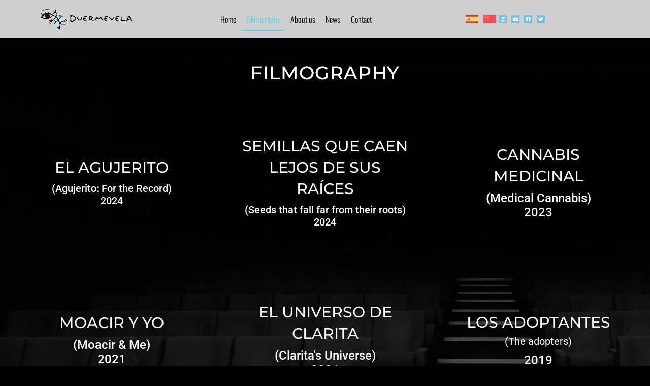

--- FILE ---
content_type: text/html; charset=UTF-8
request_url: https://duermevela.com.ar/english/filmography/
body_size: 19367
content:
<!doctype html>
<html dir="ltr" lang="es" prefix="og: https://ogp.me/ns#">
<head>
	<meta charset="UTF-8">
	<meta name="viewport" content="width=device-width, initial-scale=1">
	<link rel="profile" href="https://gmpg.org/xfn/11">
	<title>Filmography - Duermevela Cine</title>

		<!-- All in One SEO 4.9.1.1 - aioseo.com -->
	<meta name="description" content="FILMOGRAPHY El Agujerito (Agujerito: For the Record) 2024 Intimate and thought-provoking, this documentary explores the identity crossroads between Chinese and Argentine culture SEMILLAS QUE CAEN LEJOS DE SUS RAÍCES (Seeds that fall far from their roots) 2024 Intimate and thought-provoking, this documentary explores the identity crossroads between Chinese and Argentine culture CANNABIS MEDICINAL (Medical Cannabis)2023" />
	<meta name="robots" content="max-image-preview:large" />
	<link rel="canonical" href="https://duermevela.com.ar/english/filmography/" />
	<meta name="generator" content="All in One SEO (AIOSEO) 4.9.1.1" />
		<meta property="og:locale" content="es_ES" />
		<meta property="og:site_name" content="Duermevela Cine -" />
		<meta property="og:type" content="article" />
		<meta property="og:title" content="Filmography - Duermevela Cine" />
		<meta property="og:description" content="FILMOGRAPHY El Agujerito (Agujerito: For the Record) 2024 Intimate and thought-provoking, this documentary explores the identity crossroads between Chinese and Argentine culture SEMILLAS QUE CAEN LEJOS DE SUS RAÍCES (Seeds that fall far from their roots) 2024 Intimate and thought-provoking, this documentary explores the identity crossroads between Chinese and Argentine culture CANNABIS MEDICINAL (Medical Cannabis)2023" />
		<meta property="og:url" content="https://duermevela.com.ar/english/filmography/" />
		<meta property="og:image" content="https://duermevela.com.ar/english/wp-content/uploads/sites/3/2020/07/logo_menu.png" />
		<meta property="og:image:secure_url" content="https://duermevela.com.ar/english/wp-content/uploads/sites/3/2020/07/logo_menu.png" />
		<meta property="article:published_time" content="2020-07-25T00:34:48+00:00" />
		<meta property="article:modified_time" content="2025-02-19T14:14:06+00:00" />
		<meta name="twitter:card" content="summary_large_image" />
		<meta name="twitter:title" content="Filmography - Duermevela Cine" />
		<meta name="twitter:description" content="FILMOGRAPHY El Agujerito (Agujerito: For the Record) 2024 Intimate and thought-provoking, this documentary explores the identity crossroads between Chinese and Argentine culture SEMILLAS QUE CAEN LEJOS DE SUS RAÍCES (Seeds that fall far from their roots) 2024 Intimate and thought-provoking, this documentary explores the identity crossroads between Chinese and Argentine culture CANNABIS MEDICINAL (Medical Cannabis)2023" />
		<meta name="twitter:image" content="https://duermevela.com.ar/english/wp-content/uploads/sites/3/2020/07/logo_menu.png" />
		<script type="application/ld+json" class="aioseo-schema">
			{"@context":"https:\/\/schema.org","@graph":[{"@type":"BreadcrumbList","@id":"https:\/\/duermevela.com.ar\/english\/filmography\/#breadcrumblist","itemListElement":[{"@type":"ListItem","@id":"https:\/\/duermevela.com.ar\/english#listItem","position":1,"name":"Inicio","item":"https:\/\/duermevela.com.ar\/english","nextItem":{"@type":"ListItem","@id":"https:\/\/duermevela.com.ar\/english\/filmography\/#listItem","name":"Filmography"}},{"@type":"ListItem","@id":"https:\/\/duermevela.com.ar\/english\/filmography\/#listItem","position":2,"name":"Filmography","previousItem":{"@type":"ListItem","@id":"https:\/\/duermevela.com.ar\/english#listItem","name":"Inicio"}}]},{"@type":"Organization","@id":"https:\/\/duermevela.com.ar\/english\/#organization","name":"Duermevela Cine","url":"https:\/\/duermevela.com.ar\/english\/","logo":{"@type":"ImageObject","url":"https:\/\/duermevela.com.ar\/english\/wp-content\/uploads\/sites\/3\/2020\/07\/logo_menu.png","@id":"https:\/\/duermevela.com.ar\/english\/filmography\/#organizationLogo","width":200,"height":55},"image":{"@id":"https:\/\/duermevela.com.ar\/english\/filmography\/#organizationLogo"}},{"@type":"WebPage","@id":"https:\/\/duermevela.com.ar\/english\/filmography\/#webpage","url":"https:\/\/duermevela.com.ar\/english\/filmography\/","name":"Filmography - Duermevela Cine","description":"FILMOGRAPHY El Agujerito (Agujerito: For the Record) 2024 Intimate and thought-provoking, this documentary explores the identity crossroads between Chinese and Argentine culture SEMILLAS QUE CAEN LEJOS DE SUS RA\u00cdCES (Seeds that fall far from their roots) 2024 Intimate and thought-provoking, this documentary explores the identity crossroads between Chinese and Argentine culture CANNABIS MEDICINAL (Medical Cannabis)2023","inLanguage":"es-ES","isPartOf":{"@id":"https:\/\/duermevela.com.ar\/english\/#website"},"breadcrumb":{"@id":"https:\/\/duermevela.com.ar\/english\/filmography\/#breadcrumblist"},"datePublished":"2020-07-25T00:34:48+00:00","dateModified":"2025-02-19T14:14:06+00:00"},{"@type":"WebSite","@id":"https:\/\/duermevela.com.ar\/english\/#website","url":"https:\/\/duermevela.com.ar\/english\/","name":"Duermevela Cine","inLanguage":"es-ES","publisher":{"@id":"https:\/\/duermevela.com.ar\/english\/#organization"}}]}
		</script>
		<!-- All in One SEO -->

<link rel="alternate" type="application/rss+xml" title="Duermevela Cine &raquo; Feed" href="https://duermevela.com.ar/english/feed/" />
<link rel="alternate" type="application/rss+xml" title="Duermevela Cine &raquo; Feed de los comentarios" href="https://duermevela.com.ar/english/comments/feed/" />
<link rel="alternate" title="oEmbed (JSON)" type="application/json+oembed" href="https://duermevela.com.ar/english/wp-json/oembed/1.0/embed?url=https%3A%2F%2Fduermevela.com.ar%2Fenglish%2Ffilmography%2F" />
<link rel="alternate" title="oEmbed (XML)" type="text/xml+oembed" href="https://duermevela.com.ar/english/wp-json/oembed/1.0/embed?url=https%3A%2F%2Fduermevela.com.ar%2Fenglish%2Ffilmography%2F&#038;format=xml" />
<style id='wp-img-auto-sizes-contain-inline-css'>
img:is([sizes=auto i],[sizes^="auto," i]){contain-intrinsic-size:3000px 1500px}
/*# sourceURL=wp-img-auto-sizes-contain-inline-css */
</style>
<link rel='stylesheet' id='sbi_styles-css' href='https://duermevela.com.ar/english/wp-content/plugins/instagram-feed/css/sbi-styles.min.css?ver=6.10.0' media='all' />
<style id='wp-emoji-styles-inline-css'>

	img.wp-smiley, img.emoji {
		display: inline !important;
		border: none !important;
		box-shadow: none !important;
		height: 1em !important;
		width: 1em !important;
		margin: 0 0.07em !important;
		vertical-align: -0.1em !important;
		background: none !important;
		padding: 0 !important;
	}
/*# sourceURL=wp-emoji-styles-inline-css */
</style>
<link rel='stylesheet' id='aioseo/css/src/vue/standalone/blocks/table-of-contents/global.scss-css' href='https://duermevela.com.ar/english/wp-content/plugins/all-in-one-seo-pack/dist/Lite/assets/css/table-of-contents/global.e90f6d47.css?ver=4.9.1.1' media='all' />
<style id='global-styles-inline-css'>
:root{--wp--preset--aspect-ratio--square: 1;--wp--preset--aspect-ratio--4-3: 4/3;--wp--preset--aspect-ratio--3-4: 3/4;--wp--preset--aspect-ratio--3-2: 3/2;--wp--preset--aspect-ratio--2-3: 2/3;--wp--preset--aspect-ratio--16-9: 16/9;--wp--preset--aspect-ratio--9-16: 9/16;--wp--preset--color--black: #000000;--wp--preset--color--cyan-bluish-gray: #abb8c3;--wp--preset--color--white: #ffffff;--wp--preset--color--pale-pink: #f78da7;--wp--preset--color--vivid-red: #cf2e2e;--wp--preset--color--luminous-vivid-orange: #ff6900;--wp--preset--color--luminous-vivid-amber: #fcb900;--wp--preset--color--light-green-cyan: #7bdcb5;--wp--preset--color--vivid-green-cyan: #00d084;--wp--preset--color--pale-cyan-blue: #8ed1fc;--wp--preset--color--vivid-cyan-blue: #0693e3;--wp--preset--color--vivid-purple: #9b51e0;--wp--preset--gradient--vivid-cyan-blue-to-vivid-purple: linear-gradient(135deg,rgb(6,147,227) 0%,rgb(155,81,224) 100%);--wp--preset--gradient--light-green-cyan-to-vivid-green-cyan: linear-gradient(135deg,rgb(122,220,180) 0%,rgb(0,208,130) 100%);--wp--preset--gradient--luminous-vivid-amber-to-luminous-vivid-orange: linear-gradient(135deg,rgb(252,185,0) 0%,rgb(255,105,0) 100%);--wp--preset--gradient--luminous-vivid-orange-to-vivid-red: linear-gradient(135deg,rgb(255,105,0) 0%,rgb(207,46,46) 100%);--wp--preset--gradient--very-light-gray-to-cyan-bluish-gray: linear-gradient(135deg,rgb(238,238,238) 0%,rgb(169,184,195) 100%);--wp--preset--gradient--cool-to-warm-spectrum: linear-gradient(135deg,rgb(74,234,220) 0%,rgb(151,120,209) 20%,rgb(207,42,186) 40%,rgb(238,44,130) 60%,rgb(251,105,98) 80%,rgb(254,248,76) 100%);--wp--preset--gradient--blush-light-purple: linear-gradient(135deg,rgb(255,206,236) 0%,rgb(152,150,240) 100%);--wp--preset--gradient--blush-bordeaux: linear-gradient(135deg,rgb(254,205,165) 0%,rgb(254,45,45) 50%,rgb(107,0,62) 100%);--wp--preset--gradient--luminous-dusk: linear-gradient(135deg,rgb(255,203,112) 0%,rgb(199,81,192) 50%,rgb(65,88,208) 100%);--wp--preset--gradient--pale-ocean: linear-gradient(135deg,rgb(255,245,203) 0%,rgb(182,227,212) 50%,rgb(51,167,181) 100%);--wp--preset--gradient--electric-grass: linear-gradient(135deg,rgb(202,248,128) 0%,rgb(113,206,126) 100%);--wp--preset--gradient--midnight: linear-gradient(135deg,rgb(2,3,129) 0%,rgb(40,116,252) 100%);--wp--preset--font-size--small: 13px;--wp--preset--font-size--medium: 20px;--wp--preset--font-size--large: 36px;--wp--preset--font-size--x-large: 42px;--wp--preset--spacing--20: 0.44rem;--wp--preset--spacing--30: 0.67rem;--wp--preset--spacing--40: 1rem;--wp--preset--spacing--50: 1.5rem;--wp--preset--spacing--60: 2.25rem;--wp--preset--spacing--70: 3.38rem;--wp--preset--spacing--80: 5.06rem;--wp--preset--shadow--natural: 6px 6px 9px rgba(0, 0, 0, 0.2);--wp--preset--shadow--deep: 12px 12px 50px rgba(0, 0, 0, 0.4);--wp--preset--shadow--sharp: 6px 6px 0px rgba(0, 0, 0, 0.2);--wp--preset--shadow--outlined: 6px 6px 0px -3px rgb(255, 255, 255), 6px 6px rgb(0, 0, 0);--wp--preset--shadow--crisp: 6px 6px 0px rgb(0, 0, 0);}:root { --wp--style--global--content-size: 800px;--wp--style--global--wide-size: 1200px; }:where(body) { margin: 0; }.wp-site-blocks > .alignleft { float: left; margin-right: 2em; }.wp-site-blocks > .alignright { float: right; margin-left: 2em; }.wp-site-blocks > .aligncenter { justify-content: center; margin-left: auto; margin-right: auto; }:where(.wp-site-blocks) > * { margin-block-start: 24px; margin-block-end: 0; }:where(.wp-site-blocks) > :first-child { margin-block-start: 0; }:where(.wp-site-blocks) > :last-child { margin-block-end: 0; }:root { --wp--style--block-gap: 24px; }:root :where(.is-layout-flow) > :first-child{margin-block-start: 0;}:root :where(.is-layout-flow) > :last-child{margin-block-end: 0;}:root :where(.is-layout-flow) > *{margin-block-start: 24px;margin-block-end: 0;}:root :where(.is-layout-constrained) > :first-child{margin-block-start: 0;}:root :where(.is-layout-constrained) > :last-child{margin-block-end: 0;}:root :where(.is-layout-constrained) > *{margin-block-start: 24px;margin-block-end: 0;}:root :where(.is-layout-flex){gap: 24px;}:root :where(.is-layout-grid){gap: 24px;}.is-layout-flow > .alignleft{float: left;margin-inline-start: 0;margin-inline-end: 2em;}.is-layout-flow > .alignright{float: right;margin-inline-start: 2em;margin-inline-end: 0;}.is-layout-flow > .aligncenter{margin-left: auto !important;margin-right: auto !important;}.is-layout-constrained > .alignleft{float: left;margin-inline-start: 0;margin-inline-end: 2em;}.is-layout-constrained > .alignright{float: right;margin-inline-start: 2em;margin-inline-end: 0;}.is-layout-constrained > .aligncenter{margin-left: auto !important;margin-right: auto !important;}.is-layout-constrained > :where(:not(.alignleft):not(.alignright):not(.alignfull)){max-width: var(--wp--style--global--content-size);margin-left: auto !important;margin-right: auto !important;}.is-layout-constrained > .alignwide{max-width: var(--wp--style--global--wide-size);}body .is-layout-flex{display: flex;}.is-layout-flex{flex-wrap: wrap;align-items: center;}.is-layout-flex > :is(*, div){margin: 0;}body .is-layout-grid{display: grid;}.is-layout-grid > :is(*, div){margin: 0;}body{padding-top: 0px;padding-right: 0px;padding-bottom: 0px;padding-left: 0px;}a:where(:not(.wp-element-button)){text-decoration: underline;}:root :where(.wp-element-button, .wp-block-button__link){background-color: #32373c;border-width: 0;color: #fff;font-family: inherit;font-size: inherit;font-style: inherit;font-weight: inherit;letter-spacing: inherit;line-height: inherit;padding-top: calc(0.667em + 2px);padding-right: calc(1.333em + 2px);padding-bottom: calc(0.667em + 2px);padding-left: calc(1.333em + 2px);text-decoration: none;text-transform: inherit;}.has-black-color{color: var(--wp--preset--color--black) !important;}.has-cyan-bluish-gray-color{color: var(--wp--preset--color--cyan-bluish-gray) !important;}.has-white-color{color: var(--wp--preset--color--white) !important;}.has-pale-pink-color{color: var(--wp--preset--color--pale-pink) !important;}.has-vivid-red-color{color: var(--wp--preset--color--vivid-red) !important;}.has-luminous-vivid-orange-color{color: var(--wp--preset--color--luminous-vivid-orange) !important;}.has-luminous-vivid-amber-color{color: var(--wp--preset--color--luminous-vivid-amber) !important;}.has-light-green-cyan-color{color: var(--wp--preset--color--light-green-cyan) !important;}.has-vivid-green-cyan-color{color: var(--wp--preset--color--vivid-green-cyan) !important;}.has-pale-cyan-blue-color{color: var(--wp--preset--color--pale-cyan-blue) !important;}.has-vivid-cyan-blue-color{color: var(--wp--preset--color--vivid-cyan-blue) !important;}.has-vivid-purple-color{color: var(--wp--preset--color--vivid-purple) !important;}.has-black-background-color{background-color: var(--wp--preset--color--black) !important;}.has-cyan-bluish-gray-background-color{background-color: var(--wp--preset--color--cyan-bluish-gray) !important;}.has-white-background-color{background-color: var(--wp--preset--color--white) !important;}.has-pale-pink-background-color{background-color: var(--wp--preset--color--pale-pink) !important;}.has-vivid-red-background-color{background-color: var(--wp--preset--color--vivid-red) !important;}.has-luminous-vivid-orange-background-color{background-color: var(--wp--preset--color--luminous-vivid-orange) !important;}.has-luminous-vivid-amber-background-color{background-color: var(--wp--preset--color--luminous-vivid-amber) !important;}.has-light-green-cyan-background-color{background-color: var(--wp--preset--color--light-green-cyan) !important;}.has-vivid-green-cyan-background-color{background-color: var(--wp--preset--color--vivid-green-cyan) !important;}.has-pale-cyan-blue-background-color{background-color: var(--wp--preset--color--pale-cyan-blue) !important;}.has-vivid-cyan-blue-background-color{background-color: var(--wp--preset--color--vivid-cyan-blue) !important;}.has-vivid-purple-background-color{background-color: var(--wp--preset--color--vivid-purple) !important;}.has-black-border-color{border-color: var(--wp--preset--color--black) !important;}.has-cyan-bluish-gray-border-color{border-color: var(--wp--preset--color--cyan-bluish-gray) !important;}.has-white-border-color{border-color: var(--wp--preset--color--white) !important;}.has-pale-pink-border-color{border-color: var(--wp--preset--color--pale-pink) !important;}.has-vivid-red-border-color{border-color: var(--wp--preset--color--vivid-red) !important;}.has-luminous-vivid-orange-border-color{border-color: var(--wp--preset--color--luminous-vivid-orange) !important;}.has-luminous-vivid-amber-border-color{border-color: var(--wp--preset--color--luminous-vivid-amber) !important;}.has-light-green-cyan-border-color{border-color: var(--wp--preset--color--light-green-cyan) !important;}.has-vivid-green-cyan-border-color{border-color: var(--wp--preset--color--vivid-green-cyan) !important;}.has-pale-cyan-blue-border-color{border-color: var(--wp--preset--color--pale-cyan-blue) !important;}.has-vivid-cyan-blue-border-color{border-color: var(--wp--preset--color--vivid-cyan-blue) !important;}.has-vivid-purple-border-color{border-color: var(--wp--preset--color--vivid-purple) !important;}.has-vivid-cyan-blue-to-vivid-purple-gradient-background{background: var(--wp--preset--gradient--vivid-cyan-blue-to-vivid-purple) !important;}.has-light-green-cyan-to-vivid-green-cyan-gradient-background{background: var(--wp--preset--gradient--light-green-cyan-to-vivid-green-cyan) !important;}.has-luminous-vivid-amber-to-luminous-vivid-orange-gradient-background{background: var(--wp--preset--gradient--luminous-vivid-amber-to-luminous-vivid-orange) !important;}.has-luminous-vivid-orange-to-vivid-red-gradient-background{background: var(--wp--preset--gradient--luminous-vivid-orange-to-vivid-red) !important;}.has-very-light-gray-to-cyan-bluish-gray-gradient-background{background: var(--wp--preset--gradient--very-light-gray-to-cyan-bluish-gray) !important;}.has-cool-to-warm-spectrum-gradient-background{background: var(--wp--preset--gradient--cool-to-warm-spectrum) !important;}.has-blush-light-purple-gradient-background{background: var(--wp--preset--gradient--blush-light-purple) !important;}.has-blush-bordeaux-gradient-background{background: var(--wp--preset--gradient--blush-bordeaux) !important;}.has-luminous-dusk-gradient-background{background: var(--wp--preset--gradient--luminous-dusk) !important;}.has-pale-ocean-gradient-background{background: var(--wp--preset--gradient--pale-ocean) !important;}.has-electric-grass-gradient-background{background: var(--wp--preset--gradient--electric-grass) !important;}.has-midnight-gradient-background{background: var(--wp--preset--gradient--midnight) !important;}.has-small-font-size{font-size: var(--wp--preset--font-size--small) !important;}.has-medium-font-size{font-size: var(--wp--preset--font-size--medium) !important;}.has-large-font-size{font-size: var(--wp--preset--font-size--large) !important;}.has-x-large-font-size{font-size: var(--wp--preset--font-size--x-large) !important;}
:root :where(.wp-block-pullquote){font-size: 1.5em;line-height: 1.6;}
/*# sourceURL=global-styles-inline-css */
</style>
<link rel='stylesheet' id='hello-elementor-css' href='https://duermevela.com.ar/english/wp-content/themes/hello-elementor/style.min.css?ver=3.3.0' media='all' />
<link rel='stylesheet' id='hello-elementor-theme-style-css' href='https://duermevela.com.ar/english/wp-content/themes/hello-elementor/theme.min.css?ver=3.3.0' media='all' />
<link rel='stylesheet' id='hello-elementor-header-footer-css' href='https://duermevela.com.ar/english/wp-content/themes/hello-elementor/header-footer.min.css?ver=3.3.0' media='all' />
<link rel='stylesheet' id='elementor-frontend-css' href='https://duermevela.com.ar/english/wp-content/plugins/elementor/assets/css/frontend.min.css?ver=3.33.4' media='all' />
<link rel='stylesheet' id='widget-image-css' href='https://duermevela.com.ar/english/wp-content/plugins/elementor/assets/css/widget-image.min.css?ver=3.33.4' media='all' />
<link rel='stylesheet' id='widget-nav-menu-css' href='https://duermevela.com.ar/english/wp-content/plugins/pro-elements/assets/css/widget-nav-menu.min.css?ver=3.26.3' media='all' />
<link rel='stylesheet' id='widget-social-icons-css' href='https://duermevela.com.ar/english/wp-content/plugins/elementor/assets/css/widget-social-icons.min.css?ver=3.33.4' media='all' />
<link rel='stylesheet' id='e-apple-webkit-css' href='https://duermevela.com.ar/english/wp-content/plugins/elementor/assets/css/conditionals/apple-webkit.min.css?ver=3.33.4' media='all' />
<link rel='stylesheet' id='widget-text-editor-css' href='https://duermevela.com.ar/english/wp-content/plugins/elementor/assets/css/widget-text-editor.min.css?ver=3.33.4' media='all' />
<link rel='stylesheet' id='elementor-icons-css' href='https://duermevela.com.ar/english/wp-content/plugins/elementor/assets/lib/eicons/css/elementor-icons.min.css?ver=5.44.0' media='all' />
<link rel='stylesheet' id='elementor-post-50-css' href='https://duermevela.com.ar/english/wp-content/uploads/sites/3/elementor/css/post-50.css?ver=1737660422' media='all' />
<link rel='stylesheet' id='font-awesome-5-all-css' href='https://duermevela.com.ar/english/wp-content/plugins/elementor/assets/lib/font-awesome/css/all.min.css?ver=3.33.4' media='all' />
<link rel='stylesheet' id='font-awesome-4-shim-css' href='https://duermevela.com.ar/english/wp-content/plugins/elementor/assets/lib/font-awesome/css/v4-shims.min.css?ver=3.33.4' media='all' />
<link rel='stylesheet' id='sbistyles-css' href='https://duermevela.com.ar/english/wp-content/plugins/instagram-feed/css/sbi-styles.min.css?ver=6.10.0' media='all' />
<link rel='stylesheet' id='widget-heading-css' href='https://duermevela.com.ar/english/wp-content/plugins/elementor/assets/css/widget-heading.min.css?ver=3.33.4' media='all' />
<link rel='stylesheet' id='widget-flip-box-css' href='https://duermevela.com.ar/english/wp-content/plugins/pro-elements/assets/css/widget-flip-box.min.css?ver=3.26.3' media='all' />
<link rel='stylesheet' id='swiper-css' href='https://duermevela.com.ar/english/wp-content/plugins/elementor/assets/lib/swiper/v8/css/swiper.min.css?ver=8.4.5' media='all' />
<link rel='stylesheet' id='e-swiper-css' href='https://duermevela.com.ar/english/wp-content/plugins/elementor/assets/css/conditionals/e-swiper.min.css?ver=3.33.4' media='all' />
<link rel='stylesheet' id='e-animation-fadeIn-css' href='https://duermevela.com.ar/english/wp-content/plugins/elementor/assets/lib/animations/styles/fadeIn.min.css?ver=3.33.4' media='all' />
<link rel='stylesheet' id='widget-posts-css' href='https://duermevela.com.ar/english/wp-content/plugins/pro-elements/assets/css/widget-posts.min.css?ver=3.26.3' media='all' />
<link rel='stylesheet' id='widget-spacer-css' href='https://duermevela.com.ar/english/wp-content/plugins/elementor/assets/css/widget-spacer.min.css?ver=3.33.4' media='all' />
<link rel='stylesheet' id='elementor-post-1108-css' href='https://duermevela.com.ar/english/wp-content/uploads/sites/3/elementor/css/post-1108.css?ver=1739974450' media='all' />
<link rel='stylesheet' id='elementor-post-52-css' href='https://duermevela.com.ar/english/wp-content/uploads/sites/3/elementor/css/post-52.css?ver=1737660422' media='all' />
<link rel='stylesheet' id='elementor-post-1570-css' href='https://duermevela.com.ar/english/wp-content/uploads/sites/3/elementor/css/post-1570.css?ver=1739975327' media='all' />
<link rel='stylesheet' id='elementor-gf-local-roboto-css' href='https://duermevela.com.ar/english/wp-content/uploads/sites/3/elementor/google-fonts/css/roboto.css?ver=1745396565' media='all' />
<link rel='stylesheet' id='elementor-gf-local-robotoslab-css' href='https://duermevela.com.ar/english/wp-content/uploads/sites/3/elementor/google-fonts/css/robotoslab.css?ver=1745396575' media='all' />
<link rel='stylesheet' id='elementor-gf-local-montserrat-css' href='https://duermevela.com.ar/english/wp-content/uploads/sites/3/elementor/google-fonts/css/montserrat.css?ver=1745396591' media='all' />
<link rel='stylesheet' id='elementor-gf-local-oswald-css' href='https://duermevela.com.ar/english/wp-content/uploads/sites/3/elementor/google-fonts/css/oswald.css?ver=1745396596' media='all' />
<link rel='stylesheet' id='elementor-icons-shared-0-css' href='https://duermevela.com.ar/english/wp-content/plugins/elementor/assets/lib/font-awesome/css/fontawesome.min.css?ver=5.15.3' media='all' />
<link rel='stylesheet' id='elementor-icons-fa-solid-css' href='https://duermevela.com.ar/english/wp-content/plugins/elementor/assets/lib/font-awesome/css/solid.min.css?ver=5.15.3' media='all' />
<link rel='stylesheet' id='elementor-icons-fa-brands-css' href='https://duermevela.com.ar/english/wp-content/plugins/elementor/assets/lib/font-awesome/css/brands.min.css?ver=5.15.3' media='all' />
<script src="https://duermevela.com.ar/english/wp-includes/js/jquery/jquery.min.js?ver=3.7.1" id="jquery-core-js"></script>
<script src="https://duermevela.com.ar/english/wp-includes/js/jquery/jquery-migrate.min.js?ver=3.4.1" id="jquery-migrate-js"></script>
<script src="https://duermevela.com.ar/english/wp-content/plugins/elementor/assets/lib/font-awesome/js/v4-shims.min.js?ver=3.33.4" id="font-awesome-4-shim-js"></script>
<link rel="https://api.w.org/" href="https://duermevela.com.ar/english/wp-json/" /><link rel="alternate" title="JSON" type="application/json" href="https://duermevela.com.ar/english/wp-json/wp/v2/pages/1108" /><link rel="EditURI" type="application/rsd+xml" title="RSD" href="https://duermevela.com.ar/english/xmlrpc.php?rsd" />
<meta name="generator" content="WordPress 6.9" />
<link rel='shortlink' href='https://duermevela.com.ar/english/?p=1108' />
<meta name="generator" content="Elementor 3.33.4; features: additional_custom_breakpoints; settings: css_print_method-external, google_font-enabled, font_display-auto">
			<style>
				.e-con.e-parent:nth-of-type(n+4):not(.e-lazyloaded):not(.e-no-lazyload),
				.e-con.e-parent:nth-of-type(n+4):not(.e-lazyloaded):not(.e-no-lazyload) * {
					background-image: none !important;
				}
				@media screen and (max-height: 1024px) {
					.e-con.e-parent:nth-of-type(n+3):not(.e-lazyloaded):not(.e-no-lazyload),
					.e-con.e-parent:nth-of-type(n+3):not(.e-lazyloaded):not(.e-no-lazyload) * {
						background-image: none !important;
					}
				}
				@media screen and (max-height: 640px) {
					.e-con.e-parent:nth-of-type(n+2):not(.e-lazyloaded):not(.e-no-lazyload),
					.e-con.e-parent:nth-of-type(n+2):not(.e-lazyloaded):not(.e-no-lazyload) * {
						background-image: none !important;
					}
				}
			</style>
					<style id="wp-custom-css">
			h1, {
    margin-top: .5rem;
    margin-bottom: 1rem;
    font-family: inherit;
    font-weight: 500;
    line-height: 1.2;
    color: inherit;
    font-family: Montserrat;
	  text-shadow:  3px 3px 5px rgba(20,22,20, 0.7);
}
h4 {
     color: #fff;
}
a {
    background-color: transparent;
    text-decoration: none;
    color: #428cce;
}

input.wpcf7-form-control.wpcf7-submit:hover {
background-color: #60b2fc;
color: #ffffff;
}
input.wpcf7-form-control.wpcf7-submit {
border-color:#60b2fc;;
background-color: transparent;
color: #60b2fc;
}
.wpcf7 form .wpcf7-response-output {
   color:#ffffff;
}
.wpcf7-form label {
    width: 100%;
    font-weight: 300;
    color: #ffffff;
    line-height: 1.8;
}		</style>
						<style type="text/css" id="c4wp-checkout-css">
					.woocommerce-checkout .c4wp_captcha_field {
						margin-bottom: 10px;
						margin-top: 15px;
						position: relative;
						display: inline-block;
					}
				</style>
							<style type="text/css" id="c4wp-v3-lp-form-css">
				.login #login, .login #lostpasswordform {
					min-width: 350px !important;
				}
				.wpforms-field-c4wp iframe {
					width: 100% !important;
				}
			</style>
			</head>
<body class="wp-singular page-template page-template-elementor_header_footer page page-id-1108 wp-custom-logo wp-embed-responsive wp-theme-hello-elementor theme-default elementor-default elementor-template-full-width elementor-kit-50 elementor-page elementor-page-1108">


<a class="skip-link screen-reader-text" href="#content">Ir al contenido</a>

		<div data-elementor-type="header" data-elementor-id="52" class="elementor elementor-52 elementor-location-header" data-elementor-post-type="elementor_library">
			<div class="elementor-element elementor-element-112b150 e-flex e-con-boxed e-con e-parent" data-id="112b150" data-element_type="container" data-settings="{&quot;background_background&quot;:&quot;classic&quot;}">
					<div class="e-con-inner">
				<div class="elementor-element elementor-element-62003fd elementor-widget__width-initial elementor-widget-mobile__width-initial elementor-widget elementor-widget-theme-site-logo elementor-widget-image" data-id="62003fd" data-element_type="widget" data-widget_type="theme-site-logo.default">
				<div class="elementor-widget-container">
											<a href="https://duermevela.com.ar/english">
			<img width="200" height="55" src="https://duermevela.com.ar/english/wp-content/uploads/sites/3/2020/07/logo_menu.png" class="attachment-full size-full wp-image-1496" alt="" />				</a>
											</div>
				</div>
				<div class="elementor-element elementor-element-3c7b392 elementor-nav-menu__align-center elementor-nav-menu__text-align-center elementor-nav-menu--stretch elementor-widget-mobile__width-initial elementor-widget__width-initial elementor-widget-tablet__width-initial elementor-nav-menu--dropdown-tablet elementor-nav-menu--toggle elementor-nav-menu--burger elementor-widget elementor-widget-nav-menu" data-id="3c7b392" data-element_type="widget" data-settings="{&quot;full_width&quot;:&quot;stretch&quot;,&quot;layout&quot;:&quot;horizontal&quot;,&quot;submenu_icon&quot;:{&quot;value&quot;:&quot;&lt;i class=\&quot;fas fa-caret-down\&quot;&gt;&lt;\/i&gt;&quot;,&quot;library&quot;:&quot;fa-solid&quot;},&quot;toggle&quot;:&quot;burger&quot;}" data-widget_type="nav-menu.default">
				<div class="elementor-widget-container">
								<nav aria-label="Menu" class="elementor-nav-menu--main elementor-nav-menu__container elementor-nav-menu--layout-horizontal e--pointer-underline e--animation-fade">
				<ul id="menu-1-3c7b392" class="elementor-nav-menu"><li class="menu-item menu-item-type-post_type menu-item-object-page menu-item-home menu-item-912"><a href="https://duermevela.com.ar/english/" class="elementor-item">Home</a></li>
<li class="menu-item menu-item-type-post_type menu-item-object-page current-menu-item page_item page-item-1108 current_page_item menu-item-1112"><a href="https://duermevela.com.ar/english/filmography/" aria-current="page" class="elementor-item elementor-item-active">Filmography</a></li>
<li class="menu-item menu-item-type-post_type menu-item-object-page menu-item-916"><a href="https://duermevela.com.ar/english/about-us/" class="elementor-item">About us</a></li>
<li class="menu-item menu-item-type-post_type menu-item-object-page menu-item-917"><a href="https://duermevela.com.ar/english/news/" class="elementor-item">News</a></li>
<li class="menu-item menu-item-type-post_type menu-item-object-page menu-item-913"><a href="https://duermevela.com.ar/english/contact/" class="elementor-item">Contact</a></li>
</ul>			</nav>
					<div class="elementor-menu-toggle" role="button" tabindex="0" aria-label="Menu Toggle" aria-expanded="false">
			<i aria-hidden="true" role="presentation" class="elementor-menu-toggle__icon--open eicon-menu-bar"></i><i aria-hidden="true" role="presentation" class="elementor-menu-toggle__icon--close eicon-close"></i>		</div>
					<nav class="elementor-nav-menu--dropdown elementor-nav-menu__container" aria-hidden="true">
				<ul id="menu-2-3c7b392" class="elementor-nav-menu"><li class="menu-item menu-item-type-post_type menu-item-object-page menu-item-home menu-item-912"><a href="https://duermevela.com.ar/english/" class="elementor-item" tabindex="-1">Home</a></li>
<li class="menu-item menu-item-type-post_type menu-item-object-page current-menu-item page_item page-item-1108 current_page_item menu-item-1112"><a href="https://duermevela.com.ar/english/filmography/" aria-current="page" class="elementor-item elementor-item-active" tabindex="-1">Filmography</a></li>
<li class="menu-item menu-item-type-post_type menu-item-object-page menu-item-916"><a href="https://duermevela.com.ar/english/about-us/" class="elementor-item" tabindex="-1">About us</a></li>
<li class="menu-item menu-item-type-post_type menu-item-object-page menu-item-917"><a href="https://duermevela.com.ar/english/news/" class="elementor-item" tabindex="-1">News</a></li>
<li class="menu-item menu-item-type-post_type menu-item-object-page menu-item-913"><a href="https://duermevela.com.ar/english/contact/" class="elementor-item" tabindex="-1">Contact</a></li>
</ul>			</nav>
						</div>
				</div>
				<div class="elementor-element elementor-element-a899d74 elementor-nav-menu__align-end elementor-nav-menu--dropdown-none elementor-widget__width-initial elementor-widget-tablet__width-auto elementor-widget-mobile__width-initial elementor-widget elementor-widget-nav-menu" data-id="a899d74" data-element_type="widget" data-settings="{&quot;submenu_icon&quot;:{&quot;value&quot;:&quot;&lt;i class=\&quot;\&quot;&gt;&lt;\/i&gt;&quot;,&quot;library&quot;:&quot;&quot;},&quot;layout&quot;:&quot;horizontal&quot;}" data-widget_type="nav-menu.default">
				<div class="elementor-widget-container">
								<nav aria-label="Menu" class="elementor-nav-menu--main elementor-nav-menu__container elementor-nav-menu--layout-horizontal e--pointer-underline e--animation-fade">
				<ul id="menu-1-a899d74" class="elementor-nav-menu"><li class="menu-item menu-item-type-custom menu-item-object-custom menu-item-1173"><a href="https://duermevela.com.ar/" class="elementor-item"><img src="https://duermevela.com.ar/wp-content/uploads/flags/espana_25.png"></a></li>
<li class="menu-item menu-item-type-custom menu-item-object-custom menu-item-1307"><a href="https://duermevela.com.ar/ch" class="elementor-item"><img src="https://duermevela.com.ar/wp-content/uploads/flags/china_25.png"></a></li>
</ul>			</nav>
						<nav class="elementor-nav-menu--dropdown elementor-nav-menu__container" aria-hidden="true">
				<ul id="menu-2-a899d74" class="elementor-nav-menu"><li class="menu-item menu-item-type-custom menu-item-object-custom menu-item-1173"><a href="https://duermevela.com.ar/" class="elementor-item" tabindex="-1"><img src="https://duermevela.com.ar/wp-content/uploads/flags/espana_25.png"></a></li>
<li class="menu-item menu-item-type-custom menu-item-object-custom menu-item-1307"><a href="https://duermevela.com.ar/ch" class="elementor-item" tabindex="-1"><img src="https://duermevela.com.ar/wp-content/uploads/flags/china_25.png"></a></li>
</ul>			</nav>
						</div>
				</div>
				<div class="elementor-element elementor-element-32a51a4 e-grid-align-mobile-left e-grid-align-tablet-left e-grid-align-left elementor-widget__width-auto elementor-widget-mobile__width-initial elementor-hidden-mobile elementor-shape-rounded elementor-grid-0 elementor-widget elementor-widget-social-icons" data-id="32a51a4" data-element_type="widget" data-widget_type="social-icons.default">
				<div class="elementor-widget-container">
							<div class="elementor-social-icons-wrapper elementor-grid" role="list">
							<span class="elementor-grid-item" role="listitem">
					<a class="elementor-icon elementor-social-icon elementor-social-icon-instagram elementor-repeater-item-e904bca" href="https://www.instagram.com/duermevela_cine/" target="_blank">
						<span class="elementor-screen-only">Instagram</span>
						<i aria-hidden="true" class="fab fa-instagram"></i>					</a>
				</span>
							<span class="elementor-grid-item" role="listitem">
					<a class="elementor-icon elementor-social-icon elementor-social-icon-youtube elementor-repeater-item-874a672" href="https://www.youtube.com/user/Duermevelacine" target="_blank">
						<span class="elementor-screen-only">Youtube</span>
						<i aria-hidden="true" class="fab fa-youtube"></i>					</a>
				</span>
							<span class="elementor-grid-item" role="listitem">
					<a class="elementor-icon elementor-social-icon elementor-social-icon-facebook elementor-repeater-item-d425e32" href="https://www.facebook.com/duermevela.cine" target="_blank">
						<span class="elementor-screen-only">Facebook</span>
						<i aria-hidden="true" class="fab fa-facebook"></i>					</a>
				</span>
							<span class="elementor-grid-item" role="listitem">
					<a class="elementor-icon elementor-social-icon elementor-social-icon-twitter elementor-repeater-item-c66169d" href="https://twitter.com/Duermevela_cine" target="_blank">
						<span class="elementor-screen-only">Twitter</span>
						<i aria-hidden="true" class="fab fa-twitter"></i>					</a>
				</span>
					</div>
						</div>
				</div>
					</div>
				</div>
				</div>
				<div data-elementor-type="wp-page" data-elementor-id="1108" class="elementor elementor-1108" data-elementor-post-type="page">
				<div class="elementor-element elementor-element-cacead4 e-flex e-con-boxed e-con e-parent" data-id="cacead4" data-element_type="container" id="films" data-settings="{&quot;background_background&quot;:&quot;classic&quot;}">
					<div class="e-con-inner">
		<div class="elementor-element elementor-element-3d26f2c e-con-full e-flex e-con e-child" data-id="3d26f2c" data-element_type="container">
				<div class="elementor-element elementor-element-0ccc51f elementor-widget elementor-widget-heading" data-id="0ccc51f" data-element_type="widget" data-widget_type="heading.default">
				<div class="elementor-widget-container">
					<h2 class="elementor-heading-title elementor-size-large">FILMOGRAPHY</h2>				</div>
				</div>
				</div>
					</div>
				</div>
		<div class="elementor-element elementor-element-c4a7a3a e-flex e-con-boxed elementor-invisible e-con e-parent" data-id="c4a7a3a" data-element_type="container" data-settings="{&quot;animation&quot;:&quot;fadeIn&quot;,&quot;animation_delay&quot;:&quot;0&quot;}">
					<div class="e-con-inner">
		<div class="elementor-element elementor-element-02fc692 e-con-full e-flex e-con e-child" data-id="02fc692" data-element_type="container" data-settings="{&quot;background_background&quot;:&quot;slideshow&quot;,&quot;background_slideshow_gallery&quot;:[{&quot;id&quot;:1608,&quot;url&quot;:&quot;https:\/\/duermevela.com.ar\/english\/wp-content\/uploads\/sites\/3\/2024\/12\/EL_AGUJERITO_2_2.jpg&quot;},{&quot;id&quot;:1609,&quot;url&quot;:&quot;https:\/\/duermevela.com.ar\/english\/wp-content\/uploads\/sites\/3\/2024\/12\/EL_AGUJERITO_3_2.jpg&quot;},{&quot;id&quot;:1610,&quot;url&quot;:&quot;https:\/\/duermevela.com.ar\/english\/wp-content\/uploads\/sites\/3\/2024\/12\/EL_AGUJERITO_9_2.jpg&quot;},{&quot;id&quot;:1611,&quot;url&quot;:&quot;https:\/\/duermevela.com.ar\/english\/wp-content\/uploads\/sites\/3\/2024\/12\/EL_AGUJERITO_14_2.jpg&quot;},{&quot;id&quot;:1612,&quot;url&quot;:&quot;https:\/\/duermevela.com.ar\/english\/wp-content\/uploads\/sites\/3\/2024\/12\/EL_AGUJERITO_15_2.jpg&quot;}],&quot;background_slideshow_slide_duration&quot;:2800,&quot;background_slideshow_ken_burns&quot;:&quot;yes&quot;,&quot;animation&quot;:&quot;none&quot;,&quot;background_slideshow_lazyload&quot;:&quot;yes&quot;,&quot;background_slideshow_transition_duration&quot;:550,&quot;background_slideshow_loop&quot;:&quot;yes&quot;,&quot;background_slideshow_slide_transition&quot;:&quot;fade&quot;,&quot;background_slideshow_ken_burns_zoom_direction&quot;:&quot;in&quot;}">
				<div class="elementor-element elementor-element-cc10b15 elementor-flip-box--effect-push elementor-widget__width-inherit elementor-flip-box--direction-up elementor-widget elementor-widget-flip-box" data-id="cc10b15" data-element_type="widget" data-widget_type="flip-box.default">
				<div class="elementor-widget-container">
							<div class="elementor-flip-box" tabindex="0">
			<div class="elementor-flip-box__layer elementor-flip-box__front">
				<div class="elementor-flip-box__layer__overlay">
					<div class="elementor-flip-box__layer__inner">
						
													<h3 class="elementor-flip-box__layer__title">
								El Agujerito							</h3>
						
													<div class="elementor-flip-box__layer__description">
								<h4 style=font-size:20px;>(Agujerito: For the Record) <br>2024</h4>							</div>
											</div>
				</div>
			</div>
			<a class="elementor-flip-box__layer elementor-flip-box__back" href="https://duermevela.com.ar/english/agujerito-for-the-record/">
			<div class="elementor-flip-box__layer__overlay">
				<div class="elementor-flip-box__layer__inner">
					
											<div class="elementor-flip-box__layer__description">
							Intimate and thought-provoking, this documentary explores the identity crossroads between Chinese and Argentine culture						</div>
					
								</div>
		</div>
		</a>
		</div>
						</div>
				</div>
				</div>
		<div class="elementor-element elementor-element-7f578fd e-con-full e-flex e-con e-child" data-id="7f578fd" data-element_type="container" data-settings="{&quot;background_background&quot;:&quot;slideshow&quot;,&quot;background_slideshow_gallery&quot;:[{&quot;id&quot;:&quot;1552&quot;,&quot;url&quot;:&quot;https:\/\/duermevela.com.ar\/english\/wp-content\/uploads\/sites\/3\/2024\/05\/carrusel_3-1.jpg&quot;},{&quot;id&quot;:&quot;1553&quot;,&quot;url&quot;:&quot;https:\/\/duermevela.com.ar\/english\/wp-content\/uploads\/sites\/3\/2024\/05\/carrusel_4-1.jpg&quot;},{&quot;id&quot;:&quot;1554&quot;,&quot;url&quot;:&quot;https:\/\/duermevela.com.ar\/english\/wp-content\/uploads\/sites\/3\/2024\/05\/carrusel_5-1.jpg&quot;},{&quot;id&quot;:&quot;1555&quot;,&quot;url&quot;:&quot;https:\/\/duermevela.com.ar\/english\/wp-content\/uploads\/sites\/3\/2024\/05\/carrusel_6-1.jpg&quot;},{&quot;id&quot;:&quot;1556&quot;,&quot;url&quot;:&quot;https:\/\/duermevela.com.ar\/english\/wp-content\/uploads\/sites\/3\/2024\/05\/carrusel_7-1.jpg&quot;}],&quot;background_slideshow_slide_duration&quot;:2800,&quot;background_slideshow_ken_burns&quot;:&quot;yes&quot;,&quot;animation&quot;:&quot;none&quot;,&quot;background_slideshow_lazyload&quot;:&quot;yes&quot;,&quot;background_slideshow_transition_duration&quot;:550,&quot;background_slideshow_loop&quot;:&quot;yes&quot;,&quot;background_slideshow_slide_transition&quot;:&quot;fade&quot;,&quot;background_slideshow_ken_burns_zoom_direction&quot;:&quot;in&quot;}">
				<div class="elementor-element elementor-element-eb2c895 elementor-flip-box--effect-push elementor-widget__width-inherit elementor-flip-box--direction-up elementor-widget elementor-widget-flip-box" data-id="eb2c895" data-element_type="widget" data-widget_type="flip-box.default">
				<div class="elementor-widget-container">
							<div class="elementor-flip-box" tabindex="0">
			<div class="elementor-flip-box__layer elementor-flip-box__front">
				<div class="elementor-flip-box__layer__overlay">
					<div class="elementor-flip-box__layer__inner">
						
													<h3 class="elementor-flip-box__layer__title">
								SEMILLAS QUE CAEN LEJOS DE SUS RAÍCES							</h3>
						
													<div class="elementor-flip-box__layer__description">
								<h4 style=font-size:20px;>(Seeds that fall far from their roots) <br>2024</h4>
							</div>
											</div>
				</div>
			</div>
			<a class="elementor-flip-box__layer elementor-flip-box__back" href="https://duermevela.com.ar/english/semillas-que-caen-lejos-de-sus-raices/">
			<div class="elementor-flip-box__layer__overlay">
				<div class="elementor-flip-box__layer__inner">
					
											<div class="elementor-flip-box__layer__description">
							Intimate and thought-provoking, this documentary explores the identity crossroads between Chinese and Argentine culture						</div>
					
								</div>
		</div>
		</a>
		</div>
						</div>
				</div>
				</div>
		<div class="elementor-element elementor-element-e3beea7 e-con-full e-flex e-con e-child" data-id="e3beea7" data-element_type="container" data-settings="{&quot;background_background&quot;:&quot;slideshow&quot;,&quot;background_slideshow_gallery&quot;:[{&quot;id&quot;:1447,&quot;url&quot;:&quot;https:\/\/duermevela.com.ar\/english\/wp-content\/uploads\/sites\/3\/2023\/05\/cannab1.jpg&quot;},{&quot;id&quot;:1448,&quot;url&quot;:&quot;https:\/\/duermevela.com.ar\/english\/wp-content\/uploads\/sites\/3\/2023\/05\/canab2.jpg&quot;},{&quot;id&quot;:1449,&quot;url&quot;:&quot;https:\/\/duermevela.com.ar\/english\/wp-content\/uploads\/sites\/3\/2023\/05\/canab3.jpg&quot;},{&quot;id&quot;:1450,&quot;url&quot;:&quot;https:\/\/duermevela.com.ar\/english\/wp-content\/uploads\/sites\/3\/2023\/05\/canab4.jpg&quot;},{&quot;id&quot;:1451,&quot;url&quot;:&quot;https:\/\/duermevela.com.ar\/english\/wp-content\/uploads\/sites\/3\/2023\/05\/canab5.jpg&quot;}],&quot;background_slideshow_slide_duration&quot;:2500,&quot;background_slideshow_ken_burns&quot;:&quot;yes&quot;,&quot;animation&quot;:&quot;none&quot;,&quot;background_slideshow_transition_duration&quot;:480,&quot;background_slideshow_loop&quot;:&quot;yes&quot;,&quot;background_slideshow_slide_transition&quot;:&quot;fade&quot;,&quot;background_slideshow_ken_burns_zoom_direction&quot;:&quot;in&quot;}">
				<div class="elementor-element elementor-element-7a19c6b elementor-flip-box--effect-push elementor-widget__width-inherit elementor-flip-box--direction-up elementor-widget elementor-widget-flip-box" data-id="7a19c6b" data-element_type="widget" data-widget_type="flip-box.default">
				<div class="elementor-widget-container">
							<div class="elementor-flip-box" tabindex="0">
			<div class="elementor-flip-box__layer elementor-flip-box__front">
				<div class="elementor-flip-box__layer__overlay">
					<div class="elementor-flip-box__layer__inner">
						
													<h3 class="elementor-flip-box__layer__title">
								CANNABIS MEDICINAL 							</h3>
						
													<div class="elementor-flip-box__layer__description">
								<h4>(Medical Cannabis)<br>2023</h4>							</div>
											</div>
				</div>
			</div>
			<a class="elementor-flip-box__layer elementor-flip-box__back" href="https://duermevela.com.ar/english/medical-cannabis/">
			<div class="elementor-flip-box__layer__overlay">
				<div class="elementor-flip-box__layer__inner">
					
											<div class="elementor-flip-box__layer__description">
							Interested by the community’s work, and for research in recent years on the plant and the endocannabinoid system, health professionals and researchers begin to study medical cannabis so as to understand how to use it, who does it and how they consume it. 

						</div>
					
								</div>
		</div>
		</a>
		</div>
						</div>
				</div>
				</div>
					</div>
				</div>
		<div class="elementor-element elementor-element-808055a e-flex e-con-boxed elementor-invisible e-con e-parent" data-id="808055a" data-element_type="container" data-settings="{&quot;animation&quot;:&quot;fadeIn&quot;,&quot;animation_delay&quot;:&quot;0&quot;}">
					<div class="e-con-inner">
		<div class="elementor-element elementor-element-d6abbba e-con-full e-flex e-con e-child" data-id="d6abbba" data-element_type="container" data-settings="{&quot;background_background&quot;:&quot;slideshow&quot;,&quot;background_slideshow_gallery&quot;:[{&quot;id&quot;:12961,&quot;url&quot;:&quot;https:\/\/duermevela.com.ar\/wp-content\/uploads\/2021\/07\/MyYfotograma.jpg&quot;},{&quot;id&quot;:12976,&quot;url&quot;:&quot;https:\/\/duermevela.com.ar\/wp-content\/uploads\/2021\/07\/fotograma_2.jpg&quot;},{&quot;id&quot;:12977,&quot;url&quot;:&quot;https:\/\/duermevela.com.ar\/wp-content\/uploads\/2021\/07\/fotograma_3.jpg&quot;}],&quot;background_slideshow_slide_duration&quot;:3100,&quot;background_slideshow_ken_burns&quot;:&quot;yes&quot;,&quot;background_slideshow_loop&quot;:&quot;yes&quot;,&quot;background_slideshow_slide_transition&quot;:&quot;fade&quot;,&quot;background_slideshow_transition_duration&quot;:500,&quot;background_slideshow_ken_burns_zoom_direction&quot;:&quot;in&quot;}">
				<div class="elementor-element elementor-element-07c0bb3 elementor-flip-box--effect-push elementor-widget__width-inherit elementor-flip-box--direction-up elementor-widget elementor-widget-flip-box" data-id="07c0bb3" data-element_type="widget" data-widget_type="flip-box.default">
				<div class="elementor-widget-container">
							<div class="elementor-flip-box" tabindex="0">
			<div class="elementor-flip-box__layer elementor-flip-box__front">
				<div class="elementor-flip-box__layer__overlay">
					<div class="elementor-flip-box__layer__inner">
						
													<h3 class="elementor-flip-box__layer__title">
								Moacir y yo							</h3>
						
													<div class="elementor-flip-box__layer__description">
								<h4>(Moacir & Me)<br>2021</h4>
							</div>
											</div>
				</div>
			</div>
			<a class="elementor-flip-box__layer elementor-flip-box__back" href="https://duermevela.com.ar/english/moacir-and-me/">
			<div class="elementor-flip-box__layer__overlay">
				<div class="elementor-flip-box__layer__inner">
					
											<div class="elementor-flip-box__layer__description">
							“Moacir & Me” is the fourth documentary film after the Freedom Trilogy, all of them led by Moacir dos Santos –the legendary Brazilian singer -who passed away in 2018.
 
						</div>
					
								</div>
		</div>
		</a>
		</div>
						</div>
				</div>
				</div>
		<div class="elementor-element elementor-element-9b60776 e-con-full e-flex e-con e-child" data-id="9b60776" data-element_type="container" data-settings="{&quot;background_background&quot;:&quot;slideshow&quot;,&quot;background_slideshow_gallery&quot;:[{&quot;id&quot;:&quot;11208&quot;,&quot;url&quot;:&quot;https:\/\/duermevela.com.ar\/wp-content\/uploads\/2020\/06\/claritaweb1.jpg&quot;},{&quot;id&quot;:&quot;11209&quot;,&quot;url&quot;:&quot;https:\/\/duermevela.com.ar\/wp-content\/uploads\/2020\/06\/claritaweb2.jpg&quot;},{&quot;id&quot;:&quot;11210&quot;,&quot;url&quot;:&quot;https:\/\/duermevela.com.ar\/wp-content\/uploads\/2020\/06\/claritaweb3.jpg&quot;}],&quot;background_slideshow_slide_duration&quot;:2800,&quot;background_slideshow_ken_burns&quot;:&quot;yes&quot;,&quot;background_slideshow_loop&quot;:&quot;yes&quot;,&quot;background_slideshow_slide_transition&quot;:&quot;fade&quot;,&quot;background_slideshow_transition_duration&quot;:500,&quot;background_slideshow_ken_burns_zoom_direction&quot;:&quot;in&quot;}">
				<div class="elementor-element elementor-element-d43485c elementor-flip-box--effect-push elementor-widget__width-inherit elementor-flip-box--direction-up elementor-widget elementor-widget-flip-box" data-id="d43485c" data-element_type="widget" data-widget_type="flip-box.default">
				<div class="elementor-widget-container">
							<div class="elementor-flip-box" tabindex="0">
			<div class="elementor-flip-box__layer elementor-flip-box__front">
				<div class="elementor-flip-box__layer__overlay">
					<div class="elementor-flip-box__layer__inner">
						
													<h3 class="elementor-flip-box__layer__title">
								El universo de Clarita							</h3>
						
													<div class="elementor-flip-box__layer__description">
								<h4>(Clarita's Universe)<br>2021</h4>							</div>
											</div>
				</div>
			</div>
			<a class="elementor-flip-box__layer elementor-flip-box__back" href="https://duermevela.com.ar/english/el-universo-de-clarita/">
			<div class="elementor-flip-box__layer__overlay">
				<div class="elementor-flip-box__layer__inner">
					
											<div class="elementor-flip-box__layer__description">
							Clarita has an unusual curiosity and a defining passion: astronomy. She'll make a fascinating learning trip that will allow her to discover a wonderful universe.						</div>
					
								</div>
		</div>
		</a>
		</div>
						</div>
				</div>
				</div>
		<div class="elementor-element elementor-element-7c039c6 e-con-full e-flex e-con e-child" data-id="7c039c6" data-element_type="container" data-settings="{&quot;background_background&quot;:&quot;slideshow&quot;,&quot;background_slideshow_gallery&quot;:[{&quot;id&quot;:&quot;11226&quot;,&quot;url&quot;:&quot;https:\/\/duermevela.com.ar\/wp-content\/uploads\/2020\/06\/adoptantes_web_0000_FOTOGRAMA_05.jpg&quot;},{&quot;id&quot;:&quot;11227&quot;,&quot;url&quot;:&quot;https:\/\/duermevela.com.ar\/wp-content\/uploads\/2020\/06\/adoptantes_web_0001_Adoptantes-3.jpg&quot;},{&quot;id&quot;:&quot;11228&quot;,&quot;url&quot;:&quot;https:\/\/duermevela.com.ar\/wp-content\/uploads\/2020\/06\/adoptantes_web_0002_Los-elegiidos-6.jpg&quot;},{&quot;id&quot;:&quot;11229&quot;,&quot;url&quot;:&quot;https:\/\/duermevela.com.ar\/wp-content\/uploads\/2020\/06\/adoptantes_web_0003_Los-elegiidos-5.jpg&quot;},{&quot;id&quot;:&quot;11230&quot;,&quot;url&quot;:&quot;https:\/\/duermevela.com.ar\/wp-content\/uploads\/2020\/06\/adoptantes_web_0004_Los-elegiidos-4.jpg&quot;}],&quot;background_slideshow_slide_duration&quot;:3100,&quot;background_slideshow_ken_burns&quot;:&quot;yes&quot;,&quot;background_slideshow_transition_duration&quot;:520,&quot;background_slideshow_loop&quot;:&quot;yes&quot;,&quot;background_slideshow_slide_transition&quot;:&quot;fade&quot;,&quot;background_slideshow_ken_burns_zoom_direction&quot;:&quot;in&quot;}">
				<div class="elementor-element elementor-element-e3dfc09 elementor-flip-box--effect-push elementor-widget__width-inherit elementor-flip-box--direction-up elementor-widget elementor-widget-flip-box" data-id="e3dfc09" data-element_type="widget" data-widget_type="flip-box.default">
				<div class="elementor-widget-container">
							<div class="elementor-flip-box" tabindex="0">
			<div class="elementor-flip-box__layer elementor-flip-box__front">
				<div class="elementor-flip-box__layer__overlay">
					<div class="elementor-flip-box__layer__inner">
						
													<h3 class="elementor-flip-box__layer__title">
								lOS ADOPTANTES							</h3>
						
													<div class="elementor-flip-box__layer__description">
								(The adopters)<br><h4>2019</h4>							</div>
											</div>
				</div>
			</div>
			<a class="elementor-flip-box__layer elementor-flip-box__back" href="https://duermevela.com.ar/english/the-adopters/">
			<div class="elementor-flip-box__layer__overlay">
				<div class="elementor-flip-box__layer__inner">
					
											<div class="elementor-flip-box__layer__description">
							Martín, a 42-year-old TV Presenter, tells Leonardo , a 45-year-old agronomist and his partner for ten years, his desire to be a parent by adopting a baby. He feels deep down the need to be a father as soon as possible. Leonardo, having been adopted himself, has doubts. 						</div>
					
								</div>
		</div>
		</a>
		</div>
						</div>
				</div>
				</div>
					</div>
				</div>
		<div class="elementor-element elementor-element-2f445d9 e-flex e-con-boxed elementor-invisible e-con e-parent" data-id="2f445d9" data-element_type="container" data-settings="{&quot;animation&quot;:&quot;fadeIn&quot;,&quot;animation_delay&quot;:&quot;100&quot;}">
					<div class="e-con-inner">
		<div class="elementor-element elementor-element-21b0adb e-con-full e-flex e-con e-child" data-id="21b0adb" data-element_type="container" data-settings="{&quot;background_background&quot;:&quot;slideshow&quot;,&quot;background_slideshow_gallery&quot;:[{&quot;id&quot;:&quot;11259&quot;,&quot;url&quot;:&quot;https:\/\/duermevela.com.ar\/wp-content\/uploads\/2020\/06\/viva_web_0000_Viva-5.jpg&quot;},{&quot;id&quot;:&quot;11260&quot;,&quot;url&quot;:&quot;https:\/\/duermevela.com.ar\/wp-content\/uploads\/2020\/06\/viva_web_0001_Viva-2.jpg&quot;},{&quot;id&quot;:&quot;11261&quot;,&quot;url&quot;:&quot;https:\/\/duermevela.com.ar\/wp-content\/uploads\/2020\/06\/viva_web_0002_Viva-1.jpg&quot;}],&quot;background_slideshow_ken_burns&quot;:&quot;yes&quot;,&quot;background_slideshow_slide_duration&quot;:3500,&quot;background_slideshow_transition_duration&quot;:480,&quot;background_slideshow_loop&quot;:&quot;yes&quot;,&quot;background_slideshow_slide_transition&quot;:&quot;fade&quot;,&quot;background_slideshow_ken_burns_zoom_direction&quot;:&quot;in&quot;}">
				<div class="elementor-element elementor-element-3d5a7b6 elementor-flip-box--effect-push elementor-widget__width-inherit elementor-flip-box--direction-up elementor-widget elementor-widget-flip-box" data-id="3d5a7b6" data-element_type="widget" data-widget_type="flip-box.default">
				<div class="elementor-widget-container">
							<div class="elementor-flip-box" tabindex="0">
			<div class="elementor-flip-box__layer elementor-flip-box__front">
				<div class="elementor-flip-box__layer__overlay">
					<div class="elementor-flip-box__layer__inner">
						
													<h3 class="elementor-flip-box__layer__title">
								¡VIVA EL PALINDROMO!							</h3>
						
													<div class="elementor-flip-box__layer__description">
								(To the Palindrome)<br>2018							</div>
											</div>
				</div>
			</div>
			<a class="elementor-flip-box__layer elementor-flip-box__back" href="https://duermevela.com.ar/english/palindrome/">
			<div class="elementor-flip-box__layer__overlay">
				<div class="elementor-flip-box__layer__inner">
					
											<div class="elementor-flip-box__layer__description">
							A happy journey through four countries, with dozens of men and women for whom the beauty of words lies in symmetry.
 
						</div>
					
								</div>
		</div>
		</a>
		</div>
						</div>
				</div>
				</div>
		<div class="elementor-element elementor-element-0fd78f9 e-con-full e-flex e-con e-child" data-id="0fd78f9" data-element_type="container" data-settings="{&quot;background_background&quot;:&quot;slideshow&quot;,&quot;background_slideshow_gallery&quot;:[{&quot;id&quot;:&quot;11231&quot;,&quot;url&quot;:&quot;https:\/\/duermevela.com.ar\/wp-content\/uploads\/2020\/06\/marta_web_0002_MARTASHOW-005.jpg&quot;},{&quot;id&quot;:&quot;11232&quot;,&quot;url&quot;:&quot;https:\/\/duermevela.com.ar\/wp-content\/uploads\/2020\/06\/marta_web_0003_MARTASHOW-.jpg&quot;},{&quot;id&quot;:&quot;11234&quot;,&quot;url&quot;:&quot;https:\/\/duermevela.com.ar\/wp-content\/uploads\/2020\/06\/marta_web_0004.jpg&quot;}],&quot;background_slideshow_slide_duration&quot;:3200,&quot;background_slideshow_ken_burns&quot;:&quot;yes&quot;,&quot;background_slideshow_transition_duration&quot;:480,&quot;background_slideshow_loop&quot;:&quot;yes&quot;,&quot;background_slideshow_slide_transition&quot;:&quot;fade&quot;,&quot;background_slideshow_ken_burns_zoom_direction&quot;:&quot;in&quot;}">
				<div class="elementor-element elementor-element-a6fdc1a elementor-flip-box--effect-push elementor-widget__width-inherit elementor-flip-box--direction-up elementor-widget elementor-widget-flip-box" data-id="a6fdc1a" data-element_type="widget" data-widget_type="flip-box.default">
				<div class="elementor-widget-container">
							<div class="elementor-flip-box" tabindex="0">
			<div class="elementor-flip-box__layer elementor-flip-box__front">
				<div class="elementor-flip-box__layer__overlay">
					<div class="elementor-flip-box__layer__inner">
						
													<h3 class="elementor-flip-box__layer__title">
								mARTA sHOW							</h3>
						
													<div class="elementor-flip-box__layer__description">
								<h4>2018</h4> 							</div>
											</div>
				</div>
			</div>
			<a class="elementor-flip-box__layer elementor-flip-box__back" href="https://duermevela.com.ar/english/marta-show/">
			<div class="elementor-flip-box__layer__overlay">
				<div class="elementor-flip-box__layer__inner">
					
											<div class="elementor-flip-box__layer__description">
							Marta is 75 years old and has been living on the street for 14 years. She traveled throughout Latin America as a cabaret dancer and was one of the pioneers of the striptease in Buenos Aires.						</div>
					
								</div>
		</div>
		</a>
		</div>
						</div>
				</div>
				</div>
		<div class="elementor-element elementor-element-fc2ccce e-con-full e-flex e-con e-child" data-id="fc2ccce" data-element_type="container" data-settings="{&quot;background_background&quot;:&quot;slideshow&quot;,&quot;background_slideshow_gallery&quot;:[{&quot;id&quot;:&quot;11242&quot;,&quot;url&quot;:&quot;https:\/\/duermevela.com.ar\/wp-content\/uploads\/2020\/06\/moacir3_web_0002_2.jpg&quot;},{&quot;id&quot;:&quot;11243&quot;,&quot;url&quot;:&quot;https:\/\/duermevela.com.ar\/wp-content\/uploads\/2020\/06\/moacir3_web_0003_1.jpg&quot;},{&quot;id&quot;:&quot;11852&quot;,&quot;url&quot;:&quot;https:\/\/duermevela.com.ar\/wp-content\/uploads\/2020\/06\/000013.jpg&quot;}],&quot;background_slideshow_slide_duration&quot;:2800,&quot;background_slideshow_ken_burns&quot;:&quot;yes&quot;,&quot;background_slideshow_loop&quot;:&quot;yes&quot;,&quot;background_slideshow_slide_transition&quot;:&quot;fade&quot;,&quot;background_slideshow_transition_duration&quot;:500,&quot;background_slideshow_ken_burns_zoom_direction&quot;:&quot;in&quot;}">
				<div class="elementor-element elementor-element-51dfe70 elementor-flip-box--effect-push elementor-widget__width-inherit elementor-flip-box--direction-up elementor-widget elementor-widget-flip-box" data-id="51dfe70" data-element_type="widget" data-widget_type="flip-box.default">
				<div class="elementor-widget-container">
							<div class="elementor-flip-box" tabindex="0">
			<div class="elementor-flip-box__layer elementor-flip-box__front">
				<div class="elementor-flip-box__layer__overlay">
					<div class="elementor-flip-box__layer__inner">
						
													<h3 class="elementor-flip-box__layer__title">
								moacir III							</h3>
						
													<div class="elementor-flip-box__layer__description">
								<h4>2017</h4>							</div>
											</div>
				</div>
			</div>
			<a class="elementor-flip-box__layer elementor-flip-box__back" href="https://duermevela.com.ar/english/moacir-3/">
			<div class="elementor-flip-box__layer__overlay">
				<div class="elementor-flip-box__layer__inner">
					
											<div class="elementor-flip-box__layer__description">
							The third and final part of the Freedom Trilogy, composedby the documentaries "Fortalezas" and "Moacir".						</div>
					
								</div>
		</div>
		</a>
		</div>
						</div>
				</div>
				</div>
					</div>
				</div>
		<div class="elementor-element elementor-element-2b12190 e-flex e-con-boxed elementor-invisible e-con e-parent" data-id="2b12190" data-element_type="container" data-settings="{&quot;animation&quot;:&quot;fadeIn&quot;,&quot;animation_delay&quot;:&quot;200&quot;}">
					<div class="e-con-inner">
		<div class="elementor-element elementor-element-c337c35 e-con-full e-flex e-con e-child" data-id="c337c35" data-element_type="container" data-settings="{&quot;background_background&quot;:&quot;slideshow&quot;,&quot;background_slideshow_gallery&quot;:[{&quot;id&quot;:&quot;11257&quot;,&quot;url&quot;:&quot;https:\/\/duermevela.com.ar\/wp-content\/uploads\/2020\/06\/vere_web_0003_flamenco2.jpg&quot;},{&quot;id&quot;:&quot;11258&quot;,&quot;url&quot;:&quot;https:\/\/duermevela.com.ar\/wp-content\/uploads\/2020\/06\/vere_web_0004_chicos.jpg&quot;},{&quot;id&quot;:&quot;11256&quot;,&quot;url&quot;:&quot;https:\/\/duermevela.com.ar\/wp-content\/uploads\/2020\/06\/vere_web_0002_joel4.jpg&quot;},{&quot;id&quot;:&quot;11255&quot;,&quot;url&quot;:&quot;https:\/\/duermevela.com.ar\/wp-content\/uploads\/2020\/06\/vere_web_0001_Muchedumbre-chica.jpg&quot;},{&quot;id&quot;:&quot;11254&quot;,&quot;url&quot;:&quot;https:\/\/duermevela.com.ar\/wp-content\/uploads\/2020\/06\/vere_web_0000_Verguenza-y-Respeto.jpg&quot;}],&quot;background_slideshow_ken_burns&quot;:&quot;yes&quot;,&quot;background_slideshow_slide_duration&quot;:3100,&quot;background_slideshow_transition_duration&quot;:490,&quot;background_slideshow_loop&quot;:&quot;yes&quot;,&quot;background_slideshow_slide_transition&quot;:&quot;fade&quot;,&quot;background_slideshow_ken_burns_zoom_direction&quot;:&quot;in&quot;}">
				<div class="elementor-element elementor-element-04a5151 elementor-flip-box--effect-push elementor-widget__width-inherit elementor-flip-box--direction-up elementor-widget elementor-widget-flip-box" data-id="04a5151" data-element_type="widget" data-widget_type="flip-box.default">
				<div class="elementor-widget-container">
							<div class="elementor-flip-box" tabindex="0">
			<div class="elementor-flip-box__layer elementor-flip-box__front">
				<div class="elementor-flip-box__layer__overlay">
					<div class="elementor-flip-box__layer__inner">
						
													<h3 class="elementor-flip-box__layer__title">
								VERGüENZA Y RESPETO 							</h3>
						
													<div class="elementor-flip-box__layer__description">
								(Shame and respect)<br>2015							</div>
											</div>
				</div>
			</div>
			<a class="elementor-flip-box__layer elementor-flip-box__back" href="https://duermevela.com.ar/english/shame-and-respect/">
			<div class="elementor-flip-box__layer__overlay">
				<div class="elementor-flip-box__layer__inner">
					
											<div class="elementor-flip-box__layer__description">
							It’s not easy being a gypsy. “It’s easier to say it than to be it,” says one of the main characters in Shame and Respect. It’s not easy being a gypsy and, for a payo (that is to say, for a non-gypsy), it’s also not easy to understand what that implies –prejudice, it’s known, never allows one to see clearly. 						</div>
					
								</div>
		</div>
		</a>
		</div>
						</div>
				</div>
				</div>
		<div class="elementor-element elementor-element-2cc590c e-con-full e-flex e-con e-child" data-id="2cc590c" data-element_type="container" data-settings="{&quot;background_background&quot;:&quot;slideshow&quot;,&quot;background_slideshow_gallery&quot;:[{&quot;id&quot;:&quot;11249&quot;,&quot;url&quot;:&quot;https:\/\/duermevela.com.ar\/wp-content\/uploads\/2020\/06\/valdenses_web_0000_Captura-de-pantalla-2015-10-17-a-las-13.40.59.jpg&quot;},{&quot;id&quot;:&quot;11250&quot;,&quot;url&quot;:&quot;https:\/\/duermevela.com.ar\/wp-content\/uploads\/2020\/06\/valdenses_web_0001_Captura-de-pantalla-2015-10-17-a-las-13.40.04.jpg&quot;},{&quot;id&quot;:&quot;11251&quot;,&quot;url&quot;:&quot;https:\/\/duermevela.com.ar\/wp-content\/uploads\/2020\/06\/valdenses_web_0002_Captura-de-pantalla-2015-10-19-a-las-23.06.35.jpg&quot;},{&quot;id&quot;:&quot;11252&quot;,&quot;url&quot;:&quot;https:\/\/duermevela.com.ar\/wp-content\/uploads\/2020\/06\/valdenses_web_0003_Captura-de-pantalla-2015-10-19-a-las-23.05.56.jpg&quot;}],&quot;background_slideshow_slide_duration&quot;:3100,&quot;background_slideshow_ken_burns&quot;:&quot;yes&quot;,&quot;background_slideshow_transition_duration&quot;:480,&quot;background_slideshow_loop&quot;:&quot;yes&quot;,&quot;background_slideshow_slide_transition&quot;:&quot;fade&quot;,&quot;background_slideshow_ken_burns_zoom_direction&quot;:&quot;in&quot;}">
				<div class="elementor-element elementor-element-40ef5fe elementor-flip-box--effect-push elementor-widget__width-inherit elementor-flip-box--direction-up elementor-widget elementor-widget-flip-box" data-id="40ef5fe" data-element_type="widget" data-widget_type="flip-box.default">
				<div class="elementor-widget-container">
							<div class="elementor-flip-box" tabindex="0">
			<div class="elementor-flip-box__layer elementor-flip-box__front">
				<div class="elementor-flip-box__layer__overlay">
					<div class="elementor-flip-box__layer__inner">
						
													<h3 class="elementor-flip-box__layer__title">
								Valdenses							</h3>
						
													<div class="elementor-flip-box__layer__description">
								(Waldensians)<br>2015							</div>
											</div>
				</div>
			</div>
			<a class="elementor-flip-box__layer elementor-flip-box__back" href="https://duermevela.com.ar/english/waldensians/">
			<div class="elementor-flip-box__layer__overlay">
				<div class="elementor-flip-box__layer__inner">
					
											<div class="elementor-flip-box__layer__description">
							The recovery of a silent feature film from 1924, banned by the Italian fascism, reveals the path of the Waldensians, a medieval heretic movement that became the world's first protestant church. 						</div>
					
								</div>
		</div>
		</a>
		</div>
						</div>
				</div>
				</div>
		<div class="elementor-element elementor-element-4d97786 e-con-full e-flex e-con e-child" data-id="4d97786" data-element_type="container" data-settings="{&quot;background_background&quot;:&quot;slideshow&quot;,&quot;background_slideshow_gallery&quot;:[{&quot;id&quot;:&quot;11199&quot;,&quot;url&quot;:&quot;https:\/\/duermevela.com.ar\/wp-content\/uploads\/2020\/06\/Jack-4b.jpg&quot;},{&quot;id&quot;:&quot;11204&quot;,&quot;url&quot;:&quot;https:\/\/duermevela.com.ar\/wp-content\/uploads\/2020\/06\/jackweb2.jpg&quot;},{&quot;id&quot;:&quot;12208&quot;,&quot;url&quot;:&quot;https:\/\/duermevela.com.ar\/wp-content\/uploads\/2020\/07\/jackweb4.jpg&quot;}],&quot;background_slideshow_slide_duration&quot;:2900,&quot;background_slideshow_ken_burns&quot;:&quot;yes&quot;,&quot;background_slideshow_transition_duration&quot;:490,&quot;background_slideshow_loop&quot;:&quot;yes&quot;,&quot;background_slideshow_slide_transition&quot;:&quot;fade&quot;,&quot;background_slideshow_ken_burns_zoom_direction&quot;:&quot;in&quot;}">
				<div class="elementor-element elementor-element-1141a6c elementor-flip-box--effect-push elementor-widget__width-inherit elementor-flip-box--direction-up elementor-widget elementor-widget-flip-box" data-id="1141a6c" data-element_type="widget" data-widget_type="flip-box.default">
				<div class="elementor-widget-container">
							<div class="elementor-flip-box" tabindex="0">
			<div class="elementor-flip-box__layer elementor-flip-box__front">
				<div class="elementor-flip-box__layer__overlay">
					<div class="elementor-flip-box__layer__inner">
						
													<h3 class="elementor-flip-box__layer__title">
								el arbol de la muralla							</h3>
						
													<div class="elementor-flip-box__layer__description">
								( The tree that grows on the wall) <br><h4>2013</h4>							</div>
											</div>
				</div>
			</div>
			<a class="elementor-flip-box__layer elementor-flip-box__back" href="https://duermevela.com.ar/english/the-tree-that-grows/">
			<div class="elementor-flip-box__layer__overlay">
				<div class="elementor-flip-box__layer__inner">
					
											<div class="elementor-flip-box__layer__description">
							Jack Fuchs, at his lucid 88 years of age, is one of the few survivors of the extermination camps during the Second World War who, today, lives in Buenos Aires. Born in Lodz, Poland, he was imprisoned for four years in one of Lodz's ghettos. Later, he was sent to Dachau and to Auschwitz						</div>
					
								</div>
		</div>
		</a>
		</div>
						</div>
				</div>
				</div>
					</div>
				</div>
		<div class="elementor-element elementor-element-3cfcb0a e-flex e-con-boxed elementor-invisible e-con e-parent" data-id="3cfcb0a" data-element_type="container" data-settings="{&quot;animation&quot;:&quot;fadeIn&quot;,&quot;animation_delay&quot;:&quot;300&quot;}">
					<div class="e-con-inner">
		<div class="elementor-element elementor-element-52ca4d6 e-con-full e-flex e-con e-child" data-id="52ca4d6" data-element_type="container" data-settings="{&quot;background_background&quot;:&quot;slideshow&quot;,&quot;background_slideshow_gallery&quot;:[{&quot;id&quot;:&quot;11237&quot;,&quot;url&quot;:&quot;https:\/\/duermevela.com.ar\/wp-content\/uploads\/2020\/06\/niacir_web_0002_moacir-pangaro-diccionario.jpg&quot;},{&quot;id&quot;:&quot;11235&quot;,&quot;url&quot;:&quot;https:\/\/duermevela.com.ar\/wp-content\/uploads\/2020\/06\/niacir_web_0000_payaso.jpg&quot;},{&quot;id&quot;:&quot;11239&quot;,&quot;url&quot;:&quot;https:\/\/duermevela.com.ar\/wp-content\/uploads\/2020\/06\/niacir_web_0004_espejo.jpg&quot;},{&quot;id&quot;:&quot;11236&quot;,&quot;url&quot;:&quot;https:\/\/duermevela.com.ar\/wp-content\/uploads\/2020\/06\/niacir_web_0001_moacir.jpg&quot;}],&quot;background_slideshow_slide_duration&quot;:&quot;3000&quot;,&quot;background_slideshow_ken_burns&quot;:&quot;yes&quot;,&quot;background_slideshow_transition_duration&quot;:470,&quot;background_slideshow_loop&quot;:&quot;yes&quot;,&quot;background_slideshow_slide_transition&quot;:&quot;fade&quot;,&quot;background_slideshow_ken_burns_zoom_direction&quot;:&quot;in&quot;}">
				<div class="elementor-element elementor-element-2ae17b8 elementor-flip-box--effect-push elementor-widget__width-inherit elementor-flip-box--direction-up elementor-widget elementor-widget-flip-box" data-id="2ae17b8" data-element_type="widget" data-widget_type="flip-box.default">
				<div class="elementor-widget-container">
							<div class="elementor-flip-box" tabindex="0">
			<div class="elementor-flip-box__layer elementor-flip-box__front">
				<div class="elementor-flip-box__layer__overlay">
					<div class="elementor-flip-box__layer__inner">
						
													<h3 class="elementor-flip-box__layer__title">
								moacir							</h3>
						
													<div class="elementor-flip-box__layer__description">
								<h4>2011</h4>							</div>
											</div>
				</div>
			</div>
			<a class="elementor-flip-box__layer elementor-flip-box__back" href="https://duermevela.com.ar/english/moacir-en/">
			<div class="elementor-flip-box__layer__overlay">
				<div class="elementor-flip-box__layer__inner">
					
											<div class="elementor-flip-box__layer__description">
							An outdoor patient at age 65, Moacir plans to leave the darkness behind by making an album with his own songs, which were lost for many years, just like he was.
						</div>
					
								</div>
		</div>
		</a>
		</div>
						</div>
				</div>
				</div>
		<div class="elementor-element elementor-element-284fae0 e-con-full e-flex e-con e-child" data-id="284fae0" data-element_type="container" data-settings="{&quot;background_background&quot;:&quot;slideshow&quot;,&quot;background_slideshow_gallery&quot;:[{&quot;id&quot;:&quot;11248&quot;,&quot;url&quot;:&quot;https:\/\/duermevela.com.ar\/wp-content\/uploads\/2020\/06\/recta_finalweb_0003_7.jpg&quot;},{&quot;id&quot;:&quot;11247&quot;,&quot;url&quot;:&quot;https:\/\/duermevela.com.ar\/wp-content\/uploads\/2020\/06\/recta_finalweb_0002_12.jpg&quot;},{&quot;id&quot;:&quot;11246&quot;,&quot;url&quot;:&quot;https:\/\/duermevela.com.ar\/wp-content\/uploads\/2020\/06\/recta_finalweb_0001_1.jpg&quot;},{&quot;id&quot;:&quot;11245&quot;,&quot;url&quot;:&quot;https:\/\/duermevela.com.ar\/wp-content\/uploads\/2020\/06\/recta_finalweb_0000_3.jpg&quot;}],&quot;background_slideshow_slide_duration&quot;:&quot;3000&quot;,&quot;background_slideshow_ken_burns&quot;:&quot;yes&quot;,&quot;background_slideshow_transition_duration&quot;:520,&quot;background_slideshow_loop&quot;:&quot;yes&quot;,&quot;background_slideshow_slide_transition&quot;:&quot;fade&quot;,&quot;background_slideshow_ken_burns_zoom_direction&quot;:&quot;in&quot;}">
				<div class="elementor-element elementor-element-1a878e0 elementor-flip-box--effect-push elementor-widget__width-inherit elementor-flip-box--direction-up elementor-widget elementor-widget-flip-box" data-id="1a878e0" data-element_type="widget" data-widget_type="flip-box.default">
				<div class="elementor-widget-container">
							<div class="elementor-flip-box" tabindex="0">
			<div class="elementor-flip-box__layer elementor-flip-box__front">
				<div class="elementor-flip-box__layer__overlay">
					<div class="elementor-flip-box__layer__inner">
						
													<h3 class="elementor-flip-box__layer__title">
								ricardo becher, recta final							</h3>
						
													<div class="elementor-flip-box__layer__description">
								(Ricardo Becher, Final stage)<br><h4>2010</h4>							</div>
											</div>
				</div>
			</div>
			<a class="elementor-flip-box__layer elementor-flip-box__back" href="https://duermevela.com.ar/english/final-stage/">
			<div class="elementor-flip-box__layer__overlay">
				<div class="elementor-flip-box__layer__inner">
					
											<div class="elementor-flip-box__layer__description">
							Filmmaker, writer and professor Ricardo Becher likes extreme decisions, both in his life and his work. Now, with 80 years old, and living in a retirement home, he 
starts writing a book about his experience in the nursing home called The Final Stage. 
						</div>
					
								</div>
		</div>
		</a>
		</div>
						</div>
				</div>
				</div>
		<div class="elementor-element elementor-element-c00dcfe e-con-full e-flex e-con e-child" data-id="c00dcfe" data-element_type="container" data-settings="{&quot;background_background&quot;:&quot;slideshow&quot;,&quot;background_slideshow_gallery&quot;:[{&quot;id&quot;:&quot;11213&quot;,&quot;url&quot;:&quot;https:\/\/duermevela.com.ar\/wp-content\/uploads\/2020\/06\/fortalezas_web_0001_Manolo_2.jpg&quot;},{&quot;id&quot;:&quot;11212&quot;,&quot;url&quot;:&quot;https:\/\/duermevela.com.ar\/wp-content\/uploads\/2020\/06\/fortalezas_web_0000_Moacir_3.jpg&quot;},{&quot;id&quot;:&quot;11216&quot;,&quot;url&quot;:&quot;https:\/\/duermevela.com.ar\/wp-content\/uploads\/2020\/06\/fortalezas_web_0004_Sommer.jpg&quot;},{&quot;id&quot;:&quot;11215&quot;,&quot;url&quot;:&quot;https:\/\/duermevela.com.ar\/wp-content\/uploads\/2020\/06\/fortalezas_web_0003_Juanita_2.jpg&quot;}],&quot;background_slideshow_slide_duration&quot;:3100,&quot;background_slideshow_ken_burns&quot;:&quot;yes&quot;,&quot;background_slideshow_transition_duration&quot;:530,&quot;background_slideshow_loop&quot;:&quot;yes&quot;,&quot;background_slideshow_slide_transition&quot;:&quot;fade&quot;,&quot;background_slideshow_ken_burns_zoom_direction&quot;:&quot;in&quot;}">
				<div class="elementor-element elementor-element-a6c802f elementor-flip-box--effect-push elementor-widget__width-inherit elementor-flip-box--direction-up elementor-widget elementor-widget-flip-box" data-id="a6c802f" data-element_type="widget" data-widget_type="flip-box.default">
				<div class="elementor-widget-container">
							<div class="elementor-flip-box" tabindex="0">
			<div class="elementor-flip-box__layer elementor-flip-box__front">
				<div class="elementor-flip-box__layer__overlay">
					<div class="elementor-flip-box__layer__inner">
						
													<h3 class="elementor-flip-box__layer__title">
								fortalezas							</h3>
						
													<div class="elementor-flip-box__layer__description">
								(Fortresses)<br>2010							</div>
											</div>
				</div>
			</div>
			<a class="elementor-flip-box__layer elementor-flip-box__back" href="https://duermevela.com.ar/english/fortresses/">
			<div class="elementor-flip-box__layer__overlay">
				<div class="elementor-flip-box__layer__inner">
					
											<div class="elementor-flip-box__layer__description">
							Fortresses falls in love with it's characters whom teach us the courage to resist, even in the most extreme conditions, to conquer individual freedom.						</div>
					
								</div>
		</div>
		</a>
		</div>
						</div>
				</div>
				</div>
					</div>
				</div>
		<div class="elementor-element elementor-element-d961b37 e-flex e-con-boxed elementor-invisible e-con e-parent" data-id="d961b37" data-element_type="container" id="projects" data-settings="{&quot;background_background&quot;:&quot;gradient&quot;,&quot;animation&quot;:&quot;fadeIn&quot;,&quot;animation_delay&quot;:&quot;200&quot;}">
					<div class="e-con-inner">
		<div class="elementor-element elementor-element-7337c21 e-con-full e-flex e-con e-child" data-id="7337c21" data-element_type="container">
				<div class="elementor-element elementor-element-3cd9c92 elementor-widget elementor-widget-heading" data-id="3cd9c92" data-element_type="widget" data-widget_type="heading.default">
				<div class="elementor-widget-container">
					<h2 class="elementor-heading-title elementor-size-large">Projects</h2>				</div>
				</div>
				<div class="elementor-element elementor-element-bb3907e elementor-posts--align-center elementor-widget__width-initial elementor-grid-3 elementor-grid-tablet-2 elementor-grid-mobile-1 elementor-posts--thumbnail-top elementor-widget elementor-widget-posts" data-id="bb3907e" data-element_type="widget" data-settings="{&quot;classic_columns&quot;:&quot;3&quot;,&quot;classic_columns_tablet&quot;:&quot;2&quot;,&quot;classic_columns_mobile&quot;:&quot;1&quot;,&quot;classic_row_gap&quot;:{&quot;unit&quot;:&quot;px&quot;,&quot;size&quot;:35,&quot;sizes&quot;:[]},&quot;classic_row_gap_tablet&quot;:{&quot;unit&quot;:&quot;px&quot;,&quot;size&quot;:&quot;&quot;,&quot;sizes&quot;:[]},&quot;classic_row_gap_mobile&quot;:{&quot;unit&quot;:&quot;px&quot;,&quot;size&quot;:&quot;&quot;,&quot;sizes&quot;:[]}}" data-widget_type="posts.classic">
				<div class="elementor-widget-container">
							<div class="elementor-posts-container elementor-posts elementor-posts--skin-classic elementor-grid">
				<article class="elementor-post elementor-grid-item post-181 post type-post status-publish format-standard has-post-thumbnail hentry category-projects">
				<a class="elementor-post__thumbnail__link" href="https://duermevela.com.ar/english/gilgamesh/" tabindex="-1" >
			<div class="elementor-post__thumbnail"><img decoding="async" width="1" height="1" src="https://duermevela.com.ar/english/wp-content/uploads/sites/3/2020/07/gilgamech-1.jpg" class="attachment-large size-large wp-image-144" alt="" /></div>
		</a>
				<div class="elementor-post__text">
				<h5 class="elementor-post__title">
			<a href="https://duermevela.com.ar/english/gilgamesh/" >
				GILGAMESH			</a>
		</h5>
				<div class="elementor-post__excerpt">
			<p>This incredible story was born approximately 4,000 years ago and belongs to the now extinct Sumerian culture. The myth tells the story of Gilgamesh, demi-god king of Uruk, to whom the gods create an equal -Enkidu- so that he learns to be a human.</p>
		</div>
				</div>
				</article>
				<article class="elementor-post elementor-grid-item post-1663 post type-post status-publish format-standard has-post-thumbnail hentry category-projects">
				<a class="elementor-post__thumbnail__link" href="https://duermevela.com.ar/english/love-is-not-red/" tabindex="-1" >
			<div class="elementor-post__thumbnail"><img fetchpriority="high" decoding="async" width="724" height="1024" src="https://duermevela.com.ar/english/wp-content/uploads/sites/3/2025/01/Poster-724x1024.jpeg" class="attachment-large size-large wp-image-1664" alt="" srcset="https://duermevela.com.ar/english/wp-content/uploads/sites/3/2025/01/Poster-724x1024.jpeg 724w, https://duermevela.com.ar/english/wp-content/uploads/sites/3/2025/01/Poster-212x300.jpeg 212w, https://duermevela.com.ar/english/wp-content/uploads/sites/3/2025/01/Poster-768x1086.jpeg 768w, https://duermevela.com.ar/english/wp-content/uploads/sites/3/2025/01/Poster-1086x1536.jpeg 1086w, https://duermevela.com.ar/english/wp-content/uploads/sites/3/2025/01/Poster.jpeg 1131w" sizes="(max-width: 724px) 100vw, 724px" /></div>
		</a>
				<div class="elementor-post__text">
				<h5 class="elementor-post__title">
			<a href="https://duermevela.com.ar/english/love-is-not-red/" >
				Love is not red			</a>
		</h5>
				<div class="elementor-post__excerpt">
			<p>Colo meets Ana in a bar and they fall in love, but Ana moves to Las Grutas with her partner, so he travels to find he</p>
		</div>
				</div>
				</article>
				<article class="elementor-post elementor-grid-item post-1672 post type-post status-publish format-standard has-post-thumbnail hentry category-projects">
				<a class="elementor-post__thumbnail__link" href="https://duermevela.com.ar/english/psychedelics-and-mental-health/" tabindex="-1" >
			<div class="elementor-post__thumbnail"><img loading="lazy" decoding="async" width="724" height="1024" src="https://duermevela.com.ar/english/wp-content/uploads/sites/3/2025/01/afiche-psico2-724x1024.jpg" class="attachment-large size-large wp-image-1673" alt="" srcset="https://duermevela.com.ar/english/wp-content/uploads/sites/3/2025/01/afiche-psico2-724x1024.jpg 724w, https://duermevela.com.ar/english/wp-content/uploads/sites/3/2025/01/afiche-psico2-212x300.jpg 212w, https://duermevela.com.ar/english/wp-content/uploads/sites/3/2025/01/afiche-psico2-768x1087.jpg 768w, https://duermevela.com.ar/english/wp-content/uploads/sites/3/2025/01/afiche-psico2.jpg 800w" sizes="(max-width: 724px) 100vw, 724px" /></div>
		</a>
				<div class="elementor-post__text">
				<h5 class="elementor-post__title">
			<a href="https://duermevela.com.ar/english/psychedelics-and-mental-health/" >
				Psychedelics and Mental Health			</a>
		</h5>
				<div class="elementor-post__excerpt">
			<p>Amid the growing mental health crisis, an unconventional solution for treating various afflictions is emerging: psychedelic therapy. In South America, where many of these substances originate, psychedelic therapy is gaining ground.</p>
		</div>
				</div>
				</article>
				</div>
		
						</div>
				</div>
				<div class="elementor-element elementor-element-1fc26d3 elementor-fixed elementor-view-default elementor-widget elementor-widget-icon" data-id="1fc26d3" data-element_type="widget" data-settings="{&quot;_position&quot;:&quot;fixed&quot;}" data-widget_type="icon.default">
				<div class="elementor-widget-container">
							<div class="elementor-icon-wrapper">
			<a class="elementor-icon" href="https://duermevela.com.ar/filmografia/#top">
			<i aria-hidden="true" class="fas fa-arrow-circle-up"></i>			</a>
		</div>
						</div>
				</div>
				</div>
					</div>
				</div>
		<div class="elementor-element elementor-element-ca7e102 e-flex e-con-boxed elementor-invisible e-con e-parent" data-id="ca7e102" data-element_type="container" id="executives" data-settings="{&quot;background_background&quot;:&quot;classic&quot;,&quot;animation&quot;:&quot;fadeIn&quot;,&quot;animation_delay&quot;:&quot;200&quot;}">
					<div class="e-con-inner">
		<div class="elementor-element elementor-element-2361992 e-con-full e-flex e-con e-child" data-id="2361992" data-element_type="container">
				<div class="elementor-element elementor-element-5d76156 elementor-widget elementor-widget-spacer" data-id="5d76156" data-element_type="widget" data-widget_type="spacer.default">
				<div class="elementor-widget-container">
							<div class="elementor-spacer">
			<div class="elementor-spacer-inner"></div>
		</div>
						</div>
				</div>
				<div class="elementor-element elementor-element-97da0dd elementor-widget elementor-widget-heading" data-id="97da0dd" data-element_type="widget" data-widget_type="heading.default">
				<div class="elementor-widget-container">
					<h2 class="elementor-heading-title elementor-size-large">Executive production</h2>				</div>
				</div>
				<div class="elementor-element elementor-element-d36fd83 elementor-widget__width-inherit elementor-grid-3 elementor-grid-tablet-2 elementor-grid-mobile-1 elementor-posts--thumbnail-top elementor-widget elementor-widget-posts" data-id="d36fd83" data-element_type="widget" data-settings="{&quot;classic_masonry&quot;:&quot;yes&quot;,&quot;classic_columns&quot;:&quot;3&quot;,&quot;classic_columns_tablet&quot;:&quot;2&quot;,&quot;classic_columns_mobile&quot;:&quot;1&quot;,&quot;classic_row_gap&quot;:{&quot;unit&quot;:&quot;px&quot;,&quot;size&quot;:35,&quot;sizes&quot;:[]},&quot;classic_row_gap_tablet&quot;:{&quot;unit&quot;:&quot;px&quot;,&quot;size&quot;:&quot;&quot;,&quot;sizes&quot;:[]},&quot;classic_row_gap_mobile&quot;:{&quot;unit&quot;:&quot;px&quot;,&quot;size&quot;:&quot;&quot;,&quot;sizes&quot;:[]}}" data-widget_type="posts.classic">
				<div class="elementor-widget-container">
							<div class="elementor-posts-container elementor-posts elementor-posts--skin-classic elementor-grid">
				<article class="elementor-post elementor-grid-item post-924 post type-post status-publish format-standard has-post-thumbnail hentry category-executive-production tag-produccion-ejecutiva">
				<a class="elementor-post__thumbnail__link" href="https://duermevela.com.ar/english/the-desert/" tabindex="-1" >
			<div class="elementor-post__thumbnail"><img loading="lazy" decoding="async" width="600" height="857" src="https://duermevela.com.ar/english/wp-content/uploads/sites/3/2020/07/eldesierto.jpg" class="attachment-full size-full wp-image-527" alt="" srcset="https://duermevela.com.ar/english/wp-content/uploads/sites/3/2020/07/eldesierto.jpg 600w, https://duermevela.com.ar/english/wp-content/uploads/sites/3/2020/07/eldesierto-210x300.jpg 210w" sizes="(max-width: 600px) 100vw, 600px" /></div>
		</a>
				<div class="elementor-post__text">
				</div>
				</article>
				<article class="elementor-post elementor-grid-item post-925 post type-post status-publish format-standard has-post-thumbnail hentry category-executive-production tag-produccion-ejecutiva">
				<a class="elementor-post__thumbnail__link" href="https://duermevela.com.ar/english/moles/" tabindex="-1" >
			<div class="elementor-post__thumbnail"><img loading="lazy" decoding="async" width="600" height="857" src="https://duermevela.com.ar/english/wp-content/uploads/sites/3/2020/07/topos_4.jpg" class="attachment-full size-full wp-image-1285" alt="" srcset="https://duermevela.com.ar/english/wp-content/uploads/sites/3/2020/07/topos_4.jpg 600w, https://duermevela.com.ar/english/wp-content/uploads/sites/3/2020/07/topos_4-210x300.jpg 210w" sizes="(max-width: 600px) 100vw, 600px" /></div>
		</a>
				<div class="elementor-post__text">
				</div>
				</article>
				<article class="elementor-post elementor-grid-item post-1683 post type-post status-publish format-standard has-post-thumbnail hentry category-executive-production tag-executive-production tag-produccion-ejecutiva">
				<a class="elementor-post__thumbnail__link" href="https://duermevela.com.ar/english/i-am-mika-from-frankfurt/" tabindex="-1" >
			<div class="elementor-post__thumbnail"><img loading="lazy" decoding="async" width="800" height="1132" src="https://duermevela.com.ar/english/wp-content/uploads/sites/3/2025/01/Afiche_mika.jpg" class="attachment-full size-full wp-image-1682" alt="" srcset="https://duermevela.com.ar/english/wp-content/uploads/sites/3/2025/01/Afiche_mika.jpg 800w, https://duermevela.com.ar/english/wp-content/uploads/sites/3/2025/01/Afiche_mika-212x300.jpg 212w, https://duermevela.com.ar/english/wp-content/uploads/sites/3/2025/01/Afiche_mika-724x1024.jpg 724w, https://duermevela.com.ar/english/wp-content/uploads/sites/3/2025/01/Afiche_mika-768x1087.jpg 768w" sizes="(max-width: 800px) 100vw, 800px" /></div>
		</a>
				<div class="elementor-post__text">
				</div>
				</article>
				<article class="elementor-post elementor-grid-item post-1688 post type-post status-publish format-standard has-post-thumbnail hentry category-executive-production tag-executive-production tag-produccion-ejecutiva">
				<a class="elementor-post__thumbnail__link" href="https://duermevela.com.ar/english/exiles/" tabindex="-1" >
			<div class="elementor-post__thumbnail"><img loading="lazy" decoding="async" width="800" height="1132" src="https://duermevela.com.ar/english/wp-content/uploads/sites/3/2025/01/exiliados_afiche.jpg" class="attachment-full size-full wp-image-1689" alt="" srcset="https://duermevela.com.ar/english/wp-content/uploads/sites/3/2025/01/exiliados_afiche.jpg 800w, https://duermevela.com.ar/english/wp-content/uploads/sites/3/2025/01/exiliados_afiche-212x300.jpg 212w, https://duermevela.com.ar/english/wp-content/uploads/sites/3/2025/01/exiliados_afiche-724x1024.jpg 724w, https://duermevela.com.ar/english/wp-content/uploads/sites/3/2025/01/exiliados_afiche-768x1087.jpg 768w" sizes="(max-width: 800px) 100vw, 800px" /></div>
		</a>
				<div class="elementor-post__text">
				</div>
				</article>
				<article class="elementor-post elementor-grid-item post-1693 post type-post status-publish format-standard has-post-thumbnail hentry category-executive-production tag-executive-production tag-produccion-ejecutiva">
				<a class="elementor-post__thumbnail__link" href="https://duermevela.com.ar/english/el-fortin-mas-alla-de-la-frontera/" tabindex="-1" >
			<div class="elementor-post__thumbnail"><img loading="lazy" decoding="async" width="842" height="1192" src="https://duermevela.com.ar/english/wp-content/uploads/sites/3/2025/01/AFICHE-_El-Fortin.jpg" class="attachment-full size-full wp-image-1694" alt="" srcset="https://duermevela.com.ar/english/wp-content/uploads/sites/3/2025/01/AFICHE-_El-Fortin.jpg 842w, https://duermevela.com.ar/english/wp-content/uploads/sites/3/2025/01/AFICHE-_El-Fortin-212x300.jpg 212w, https://duermevela.com.ar/english/wp-content/uploads/sites/3/2025/01/AFICHE-_El-Fortin-723x1024.jpg 723w, https://duermevela.com.ar/english/wp-content/uploads/sites/3/2025/01/AFICHE-_El-Fortin-768x1087.jpg 768w" sizes="(max-width: 842px) 100vw, 842px" /></div>
		</a>
				<div class="elementor-post__text">
				</div>
				</article>
				<article class="elementor-post elementor-grid-item post-1699 post type-post status-publish format-standard has-post-thumbnail hentry category-executive-production tag-executive-production tag-produccion-ejecutiva">
				<a class="elementor-post__thumbnail__link" href="https://duermevela.com.ar/english/the-ghost-of-the-rampante-family/" tabindex="-1" >
			<div class="elementor-post__thumbnail"><img loading="lazy" decoding="async" width="720" height="1029" src="https://duermevela.com.ar/english/wp-content/uploads/sites/3/2025/01/EFDLFR-Afiche-web.jpg" class="attachment-full size-full wp-image-1700" alt="" srcset="https://duermevela.com.ar/english/wp-content/uploads/sites/3/2025/01/EFDLFR-Afiche-web.jpg 720w, https://duermevela.com.ar/english/wp-content/uploads/sites/3/2025/01/EFDLFR-Afiche-web-210x300.jpg 210w, https://duermevela.com.ar/english/wp-content/uploads/sites/3/2025/01/EFDLFR-Afiche-web-717x1024.jpg 717w" sizes="(max-width: 720px) 100vw, 720px" /></div>
		</a>
				<div class="elementor-post__text">
				</div>
				</article>
				</div>
		
						</div>
				</div>
				</div>
					</div>
				</div>
		<div class="elementor-element elementor-element-7956347 e-flex e-con-boxed elementor-invisible e-con e-parent" data-id="7956347" data-element_type="container" id="editorial2" data-settings="{&quot;background_background&quot;:&quot;classic&quot;,&quot;animation&quot;:&quot;fadeIn&quot;,&quot;animation_delay&quot;:&quot;250&quot;}">
					<div class="e-con-inner">
		<div class="elementor-element elementor-element-16a38b7 e-con-full e-flex e-con e-child" data-id="16a38b7" data-element_type="container">
				<div class="elementor-element elementor-element-f645b73 elementor-widget elementor-widget-heading" data-id="f645b73" data-element_type="widget" data-widget_type="heading.default">
				<div class="elementor-widget-container">
					<h2 class="elementor-heading-title elementor-size-large">EDITORIAL</h2>				</div>
				</div>
				<div class="elementor-element elementor-element-f34e362 elementor-grid-4 elementor-widget__width-inherit elementor-grid-tablet-2 elementor-grid-mobile-1 elementor-posts--thumbnail-top elementor-widget elementor-widget-posts" data-id="f34e362" data-element_type="widget" data-settings="{&quot;classic_columns&quot;:&quot;4&quot;,&quot;classic_columns_tablet&quot;:&quot;2&quot;,&quot;classic_columns_mobile&quot;:&quot;1&quot;,&quot;classic_row_gap&quot;:{&quot;unit&quot;:&quot;px&quot;,&quot;size&quot;:35,&quot;sizes&quot;:[]},&quot;classic_row_gap_tablet&quot;:{&quot;unit&quot;:&quot;px&quot;,&quot;size&quot;:&quot;&quot;,&quot;sizes&quot;:[]},&quot;classic_row_gap_mobile&quot;:{&quot;unit&quot;:&quot;px&quot;,&quot;size&quot;:&quot;&quot;,&quot;sizes&quot;:[]}}" data-widget_type="posts.classic">
				<div class="elementor-widget-container">
							<div class="elementor-posts-container elementor-posts elementor-posts--skin-classic elementor-grid">
				<article class="elementor-post elementor-grid-item post-939 post type-post status-publish format-standard has-post-thumbnail hentry category-editorial tag-duermevela tag-editorial">
				<a class="elementor-post__thumbnail__link" href="https://duermevela.com.ar/english/moacirs_album/" tabindex="-1" >
			<div class="elementor-post__thumbnail"><img loading="lazy" decoding="async" width="400" height="389" src="https://duermevela.com.ar/english/wp-content/uploads/sites/3/2020/07/moacircd-2.jpg" class="attachment-large size-large wp-image-1084" alt="" srcset="https://duermevela.com.ar/english/wp-content/uploads/sites/3/2020/07/moacircd-2.jpg 400w, https://duermevela.com.ar/english/wp-content/uploads/sites/3/2020/07/moacircd-2-300x292.jpg 300w" sizes="(max-width: 400px) 100vw, 400px" /></div>
		</a>
				<div class="elementor-post__text">
				<h3 class="elementor-post__title">
			<a href="https://duermevela.com.ar/english/moacirs_album/" >
				Moacir&#8217;s album			</a>
		</h3>
				<div class="elementor-post__excerpt">
			<p>With almost 30 years of delay, Moacir Dos Santos achieves his dream of recording a record with songs of his own and some interpretations.</p>
		</div>
				</div>
				</article>
				<article class="elementor-post elementor-grid-item post-21 post type-post status-publish format-standard has-post-thumbnail hentry category-editorial tag-duermevela tag-propias">
				<a class="elementor-post__thumbnail__link" href="https://duermevela.com.ar/english/historias-ancestrales-y-origenes-del-pueblo-gitano/" tabindex="-1" >
			<div class="elementor-post__thumbnail"><img loading="lazy" decoding="async" width="452" height="640" src="https://duermevela.com.ar/english/wp-content/uploads/sites/3/2020/07/gitanas_libro-1.jpg" class="attachment-large size-large wp-image-625" alt="" srcset="https://duermevela.com.ar/english/wp-content/uploads/sites/3/2020/07/gitanas_libro-1.jpg 452w, https://duermevela.com.ar/english/wp-content/uploads/sites/3/2020/07/gitanas_libro-1-212x300.jpg 212w" sizes="(max-width: 452px) 100vw, 452px" /></div>
		</a>
				<div class="elementor-post__text">
				<h3 class="elementor-post__title">
			<a href="https://duermevela.com.ar/english/historias-ancestrales-y-origenes-del-pueblo-gitano/" >
				Ancestral stories and origins of the gypsy people			</a>
		</h3>
				<div class="elementor-post__excerpt">
			<p>Jorge M. F. Bernal. Ancestral stories and origins of the gypsy people.</p>
		</div>
				</div>
				</article>
				<article class="elementor-post elementor-grid-item post-23 post type-post status-publish format-standard has-post-thumbnail hentry category-editorial tag-duermevela tag-propias">
				<a class="elementor-post__thumbnail__link" href="https://duermevela.com.ar/english/recta-final-libro/" tabindex="-1" >
			<div class="elementor-post__thumbnail"><img loading="lazy" decoding="async" width="454" height="640" src="https://duermevela.com.ar/english/wp-content/uploads/sites/3/2020/07/rectafinal_libro-1.jpg" class="attachment-large size-large wp-image-875" alt="" srcset="https://duermevela.com.ar/english/wp-content/uploads/sites/3/2020/07/rectafinal_libro-1.jpg 454w, https://duermevela.com.ar/english/wp-content/uploads/sites/3/2020/07/rectafinal_libro-1-213x300.jpg 213w" sizes="(max-width: 454px) 100vw, 454px" /></div>
		</a>
				<div class="elementor-post__text">
				<h3 class="elementor-post__title">
			<a href="https://duermevela.com.ar/english/recta-final-libro/" >
				Final Stage book			</a>
		</h3>
				<div class="elementor-post__excerpt">
			<p>Absolute Chronicle, diary of my two years of geriatric internment, without plot, without purpose or definite plan, in Recta final there is not an iota of fiction and much less of composition.</p>
		</div>
				</div>
				</article>
				<article class="elementor-post elementor-grid-item post-25 post type-post status-publish format-standard has-post-thumbnail hentry category-editorial tag-book tag-editorial">
				<a class="elementor-post__thumbnail__link" href="https://duermevela.com.ar/english/el-arbol-de-la-muralla-libro/" tabindex="-1" >
			<div class="elementor-post__thumbnail"><img loading="lazy" decoding="async" width="452" height="640" src="https://duermevela.com.ar/english/wp-content/uploads/sites/3/2020/07/elarbol_libro-1.jpg" class="attachment-large size-large wp-image-521" alt="" srcset="https://duermevela.com.ar/english/wp-content/uploads/sites/3/2020/07/elarbol_libro-1.jpg 452w, https://duermevela.com.ar/english/wp-content/uploads/sites/3/2020/07/elarbol_libro-1-212x300.jpg 212w" sizes="(max-width: 452px) 100vw, 452px" /></div>
		</a>
				<div class="elementor-post__text">
				<h3 class="elementor-post__title">
			<a href="https://duermevela.com.ar/english/el-arbol-de-la-muralla-libro/" >
				The tree that grows on the wall_book			</a>
		</h3>
				<div class="elementor-post__excerpt">
			<p>The Tree of the Wall is the name of the book published in October 2012 that the psychoanalyst and poet Eva Puente wrote after countless hours of conversation with Jack Fuchs.</p>
		</div>
				</div>
				</article>
				</div>
		
						</div>
				</div>
				</div>
					</div>
				</div>
				</div>
				<div data-elementor-type="footer" data-elementor-id="1570" class="elementor elementor-1570 elementor-location-footer" data-elementor-post-type="elementor_library">
			<div class="elementor-element elementor-element-304edd34 e-flex e-con-boxed e-con e-parent" data-id="304edd34" data-element_type="container" data-settings="{&quot;background_background&quot;:&quot;classic&quot;}">
					<div class="e-con-inner">
				<div class="elementor-element elementor-element-45f31c99 elementor-widget-mobile__width-inherit elementor-widget elementor-widget-image" data-id="45f31c99" data-element_type="widget" data-widget_type="image.default">
				<div class="elementor-widget-container">
															<img width="200" height="55" src="https://duermevela.com.ar/english/wp-content/uploads/sites/3/2024/05/logo_foot.png" class="attachment-large size-large wp-image-1572" alt="" />															</div>
				</div>
				<div class="elementor-element elementor-element-28a87b61 elementor-widget__width-initial elementor-widget elementor-widget-text-editor" data-id="28a87b61" data-element_type="widget" data-widget_type="text-editor.default">
				<div class="elementor-widget-container">
									<p>Virrey del pino 3901, CP: C1430CAI, Ciudad Autónoma de Buenos Aires<br />info@duermevela.com.ar</p>								</div>
				</div>
				<div class="elementor-element elementor-element-6d647e64 elementor-shape-rounded elementor-grid-0 e-grid-align-center elementor-widget elementor-widget-social-icons" data-id="6d647e64" data-element_type="widget" data-widget_type="social-icons.default">
				<div class="elementor-widget-container">
							<div class="elementor-social-icons-wrapper elementor-grid" role="list">
							<span class="elementor-grid-item" role="listitem">
					<a class="elementor-icon elementor-social-icon elementor-social-icon-instagram elementor-repeater-item-e904bca" href="https://www.instagram.com/duermevela_cine/" target="_blank">
						<span class="elementor-screen-only">Instagram</span>
						<i aria-hidden="true" class="fab fa-instagram"></i>					</a>
				</span>
							<span class="elementor-grid-item" role="listitem">
					<a class="elementor-icon elementor-social-icon elementor-social-icon-youtube elementor-repeater-item-874a672" href="https://www.youtube.com/user/Duermevelacine" target="_blank">
						<span class="elementor-screen-only">Youtube</span>
						<i aria-hidden="true" class="fab fa-youtube"></i>					</a>
				</span>
							<span class="elementor-grid-item" role="listitem">
					<a class="elementor-icon elementor-social-icon elementor-social-icon-facebook elementor-repeater-item-d425e32" href="https://www.facebook.com/duermevela.cine" target="_blank">
						<span class="elementor-screen-only">Facebook</span>
						<i aria-hidden="true" class="fab fa-facebook"></i>					</a>
				</span>
							<span class="elementor-grid-item" role="listitem">
					<a class="elementor-icon elementor-social-icon elementor-social-icon-twitter elementor-repeater-item-c66169d" href="https://twitter.com/Duermevela_cine" target="_blank">
						<span class="elementor-screen-only">Twitter</span>
						<i aria-hidden="true" class="fab fa-twitter"></i>					</a>
				</span>
					</div>
						</div>
				</div>
					</div>
				</div>
				</div>
		
<script type="speculationrules">
{"prefetch":[{"source":"document","where":{"and":[{"href_matches":"/english/*"},{"not":{"href_matches":["/english/wp-*.php","/english/wp-admin/*","/english/wp-content/uploads/sites/3/*","/english/wp-content/*","/english/wp-content/plugins/*","/english/wp-content/themes/hello-elementor/*","/english/*\\?(.+)"]}},{"not":{"selector_matches":"a[rel~=\"nofollow\"]"}},{"not":{"selector_matches":".no-prefetch, .no-prefetch a"}}]},"eagerness":"conservative"}]}
</script>
<!-- Instagram Feed JS -->
<script type="text/javascript">
var sbiajaxurl = "https://duermevela.com.ar/english/wp-admin/admin-ajax.php";
</script>
			<script>
				const lazyloadRunObserver = () => {
					const lazyloadBackgrounds = document.querySelectorAll( `.e-con.e-parent:not(.e-lazyloaded)` );
					const lazyloadBackgroundObserver = new IntersectionObserver( ( entries ) => {
						entries.forEach( ( entry ) => {
							if ( entry.isIntersecting ) {
								let lazyloadBackground = entry.target;
								if( lazyloadBackground ) {
									lazyloadBackground.classList.add( 'e-lazyloaded' );
								}
								lazyloadBackgroundObserver.unobserve( entry.target );
							}
						});
					}, { rootMargin: '200px 0px 200px 0px' } );
					lazyloadBackgrounds.forEach( ( lazyloadBackground ) => {
						lazyloadBackgroundObserver.observe( lazyloadBackground );
					} );
				};
				const events = [
					'DOMContentLoaded',
					'elementor/lazyload/observe',
				];
				events.forEach( ( event ) => {
					document.addEventListener( event, lazyloadRunObserver );
				} );
			</script>
			<script type="module" src="https://duermevela.com.ar/english/wp-content/plugins/all-in-one-seo-pack/dist/Lite/assets/table-of-contents.95d0dfce.js?ver=4.9.1.1" id="aioseo/js/src/vue/standalone/blocks/table-of-contents/frontend.js-js"></script>
<script src="https://duermevela.com.ar/english/wp-content/plugins/pro-elements/assets/lib/smartmenus/jquery.smartmenus.min.js?ver=1.2.1" id="smartmenus-js"></script>
<script src="https://duermevela.com.ar/english/wp-content/plugins/elementor/assets/lib/swiper/v8/swiper.min.js?ver=8.4.5" id="swiper-js"></script>
<script src="https://duermevela.com.ar/english/wp-includes/js/imagesloaded.min.js?ver=5.0.0" id="imagesloaded-js"></script>
<script src="https://duermevela.com.ar/english/wp-content/plugins/elementor/assets/js/webpack.runtime.min.js?ver=3.33.4" id="elementor-webpack-runtime-js"></script>
<script src="https://duermevela.com.ar/english/wp-content/plugins/elementor/assets/js/frontend-modules.min.js?ver=3.33.4" id="elementor-frontend-modules-js"></script>
<script src="https://duermevela.com.ar/english/wp-includes/js/jquery/ui/core.min.js?ver=1.13.3" id="jquery-ui-core-js"></script>
<script id="elementor-frontend-js-before">
var elementorFrontendConfig = {"environmentMode":{"edit":false,"wpPreview":false,"isScriptDebug":false},"i18n":{"shareOnFacebook":"Compartir en Facebook","shareOnTwitter":"Compartir en Twitter","pinIt":"Pinear","download":"Descargar","downloadImage":"Descargar imagen","fullscreen":"Pantalla completa","zoom":"Zoom","share":"Compartir","playVideo":"Reproducir v\u00eddeo","previous":"Anterior","next":"Siguiente","close":"Cerrar","a11yCarouselPrevSlideMessage":"Diapositiva anterior","a11yCarouselNextSlideMessage":"Diapositiva siguiente","a11yCarouselFirstSlideMessage":"Esta es la primera diapositiva","a11yCarouselLastSlideMessage":"Esta es la \u00faltima diapositiva","a11yCarouselPaginationBulletMessage":"Ir a la diapositiva"},"is_rtl":false,"breakpoints":{"xs":0,"sm":480,"md":768,"lg":1025,"xl":1440,"xxl":1600},"responsive":{"breakpoints":{"mobile":{"label":"M\u00f3vil vertical","value":767,"default_value":767,"direction":"max","is_enabled":true},"mobile_extra":{"label":"M\u00f3vil horizontal","value":880,"default_value":880,"direction":"max","is_enabled":false},"tablet":{"label":"Tableta vertical","value":1024,"default_value":1024,"direction":"max","is_enabled":true},"tablet_extra":{"label":"Tableta horizontal","value":1200,"default_value":1200,"direction":"max","is_enabled":false},"laptop":{"label":"Port\u00e1til","value":1366,"default_value":1366,"direction":"max","is_enabled":false},"widescreen":{"label":"Pantalla grande","value":2400,"default_value":2400,"direction":"min","is_enabled":false}},"hasCustomBreakpoints":false},"version":"3.33.4","is_static":false,"experimentalFeatures":{"additional_custom_breakpoints":true,"container":true,"theme_builder_v2":true,"nested-elements":true,"home_screen":true,"global_classes_should_enforce_capabilities":true,"e_variables":true,"cloud-library":true,"e_opt_in_v4_page":true,"import-export-customization":true},"urls":{"assets":"https:\/\/duermevela.com.ar\/english\/wp-content\/plugins\/elementor\/assets\/","ajaxurl":"https:\/\/duermevela.com.ar\/english\/wp-admin\/admin-ajax.php","uploadUrl":"https:\/\/duermevela.com.ar\/english\/wp-content\/uploads\/sites\/3"},"nonces":{"floatingButtonsClickTracking":"4220d7e6a7"},"swiperClass":"swiper","settings":{"page":[],"editorPreferences":[]},"kit":{"active_breakpoints":["viewport_mobile","viewport_tablet"],"global_image_lightbox":"yes","lightbox_enable_counter":"yes","lightbox_enable_fullscreen":"yes","lightbox_enable_zoom":"yes","lightbox_enable_share":"yes","lightbox_title_src":"title","lightbox_description_src":"description"},"post":{"id":1108,"title":"Filmography%20-%20Duermevela%20Cine","excerpt":"","featuredImage":false}};
//# sourceURL=elementor-frontend-js-before
</script>
<script src="https://duermevela.com.ar/english/wp-content/plugins/elementor/assets/js/frontend.min.js?ver=3.33.4" id="elementor-frontend-js"></script>
<script src="https://duermevela.com.ar/english/wp-content/plugins/pro-elements/assets/js/webpack-pro.runtime.min.js?ver=3.26.3" id="elementor-pro-webpack-runtime-js"></script>
<script src="https://duermevela.com.ar/english/wp-includes/js/dist/hooks.min.js?ver=dd5603f07f9220ed27f1" id="wp-hooks-js"></script>
<script src="https://duermevela.com.ar/english/wp-includes/js/dist/i18n.min.js?ver=c26c3dc7bed366793375" id="wp-i18n-js"></script>
<script id="wp-i18n-js-after">
wp.i18n.setLocaleData( { 'text direction\u0004ltr': [ 'ltr' ] } );
//# sourceURL=wp-i18n-js-after
</script>
<script id="elementor-pro-frontend-js-before">
var ElementorProFrontendConfig = {"ajaxurl":"https:\/\/duermevela.com.ar\/english\/wp-admin\/admin-ajax.php","nonce":"a11c5a8ff9","urls":{"assets":"https:\/\/duermevela.com.ar\/english\/wp-content\/plugins\/pro-elements\/assets\/","rest":"https:\/\/duermevela.com.ar\/english\/wp-json\/"},"settings":{"lazy_load_background_images":true},"popup":{"hasPopUps":false},"shareButtonsNetworks":{"facebook":{"title":"Facebook","has_counter":true},"twitter":{"title":"Twitter"},"linkedin":{"title":"LinkedIn","has_counter":true},"pinterest":{"title":"Pinterest","has_counter":true},"reddit":{"title":"Reddit","has_counter":true},"vk":{"title":"VK","has_counter":true},"odnoklassniki":{"title":"OK","has_counter":true},"tumblr":{"title":"Tumblr"},"digg":{"title":"Digg"},"skype":{"title":"Skype"},"stumbleupon":{"title":"StumbleUpon","has_counter":true},"mix":{"title":"Mix"},"telegram":{"title":"Telegram"},"pocket":{"title":"Pocket","has_counter":true},"xing":{"title":"XING","has_counter":true},"whatsapp":{"title":"WhatsApp"},"email":{"title":"Email"},"print":{"title":"Print"},"x-twitter":{"title":"X"},"threads":{"title":"Threads"}},"facebook_sdk":{"lang":"es_ES","app_id":""},"lottie":{"defaultAnimationUrl":"https:\/\/duermevela.com.ar\/english\/wp-content\/plugins\/pro-elements\/modules\/lottie\/assets\/animations\/default.json"}};
//# sourceURL=elementor-pro-frontend-js-before
</script>
<script src="https://duermevela.com.ar/english/wp-content/plugins/pro-elements/assets/js/frontend.min.js?ver=3.26.3" id="elementor-pro-frontend-js"></script>
<script src="https://duermevela.com.ar/english/wp-content/plugins/pro-elements/assets/js/elements-handlers.min.js?ver=3.26.3" id="pro-elements-handlers-js"></script>
<script id="wp-emoji-settings" type="application/json">
{"baseUrl":"https://s.w.org/images/core/emoji/17.0.2/72x72/","ext":".png","svgUrl":"https://s.w.org/images/core/emoji/17.0.2/svg/","svgExt":".svg","source":{"concatemoji":"https://duermevela.com.ar/english/wp-includes/js/wp-emoji-release.min.js?ver=6.9"}}
</script>
<script type="module">
/*! This file is auto-generated */
const a=JSON.parse(document.getElementById("wp-emoji-settings").textContent),o=(window._wpemojiSettings=a,"wpEmojiSettingsSupports"),s=["flag","emoji"];function i(e){try{var t={supportTests:e,timestamp:(new Date).valueOf()};sessionStorage.setItem(o,JSON.stringify(t))}catch(e){}}function c(e,t,n){e.clearRect(0,0,e.canvas.width,e.canvas.height),e.fillText(t,0,0);t=new Uint32Array(e.getImageData(0,0,e.canvas.width,e.canvas.height).data);e.clearRect(0,0,e.canvas.width,e.canvas.height),e.fillText(n,0,0);const a=new Uint32Array(e.getImageData(0,0,e.canvas.width,e.canvas.height).data);return t.every((e,t)=>e===a[t])}function p(e,t){e.clearRect(0,0,e.canvas.width,e.canvas.height),e.fillText(t,0,0);var n=e.getImageData(16,16,1,1);for(let e=0;e<n.data.length;e++)if(0!==n.data[e])return!1;return!0}function u(e,t,n,a){switch(t){case"flag":return n(e,"\ud83c\udff3\ufe0f\u200d\u26a7\ufe0f","\ud83c\udff3\ufe0f\u200b\u26a7\ufe0f")?!1:!n(e,"\ud83c\udde8\ud83c\uddf6","\ud83c\udde8\u200b\ud83c\uddf6")&&!n(e,"\ud83c\udff4\udb40\udc67\udb40\udc62\udb40\udc65\udb40\udc6e\udb40\udc67\udb40\udc7f","\ud83c\udff4\u200b\udb40\udc67\u200b\udb40\udc62\u200b\udb40\udc65\u200b\udb40\udc6e\u200b\udb40\udc67\u200b\udb40\udc7f");case"emoji":return!a(e,"\ud83e\u1fac8")}return!1}function f(e,t,n,a){let r;const o=(r="undefined"!=typeof WorkerGlobalScope&&self instanceof WorkerGlobalScope?new OffscreenCanvas(300,150):document.createElement("canvas")).getContext("2d",{willReadFrequently:!0}),s=(o.textBaseline="top",o.font="600 32px Arial",{});return e.forEach(e=>{s[e]=t(o,e,n,a)}),s}function r(e){var t=document.createElement("script");t.src=e,t.defer=!0,document.head.appendChild(t)}a.supports={everything:!0,everythingExceptFlag:!0},new Promise(t=>{let n=function(){try{var e=JSON.parse(sessionStorage.getItem(o));if("object"==typeof e&&"number"==typeof e.timestamp&&(new Date).valueOf()<e.timestamp+604800&&"object"==typeof e.supportTests)return e.supportTests}catch(e){}return null}();if(!n){if("undefined"!=typeof Worker&&"undefined"!=typeof OffscreenCanvas&&"undefined"!=typeof URL&&URL.createObjectURL&&"undefined"!=typeof Blob)try{var e="postMessage("+f.toString()+"("+[JSON.stringify(s),u.toString(),c.toString(),p.toString()].join(",")+"));",a=new Blob([e],{type:"text/javascript"});const r=new Worker(URL.createObjectURL(a),{name:"wpTestEmojiSupports"});return void(r.onmessage=e=>{i(n=e.data),r.terminate(),t(n)})}catch(e){}i(n=f(s,u,c,p))}t(n)}).then(e=>{for(const n in e)a.supports[n]=e[n],a.supports.everything=a.supports.everything&&a.supports[n],"flag"!==n&&(a.supports.everythingExceptFlag=a.supports.everythingExceptFlag&&a.supports[n]);var t;a.supports.everythingExceptFlag=a.supports.everythingExceptFlag&&!a.supports.flag,a.supports.everything||((t=a.source||{}).concatemoji?r(t.concatemoji):t.wpemoji&&t.twemoji&&(r(t.twemoji),r(t.wpemoji)))});
//# sourceURL=https://duermevela.com.ar/english/wp-includes/js/wp-emoji-loader.min.js
</script>
<!-- CAPTCHA added with CAPTCHA 4WP plugin. More information: https://captcha4wp.com -->			<script id="c4wp-inline-js" type="text/javascript">
				/* @v2-checkbox-js:start */
				var c4wp_onloadCallback = function() {
					for ( var i = 0; i < document.forms.length; i++ ) {
						let form = document.forms[i];

						let captcha_div = form.querySelector( '.c4wp_captcha_field_div:not(.rendered)' );
						let foundSubmitBtn = null;
												
						if ( null === captcha_div ) {
							continue;	
						}					

						captcha_div.innerHTML = '';

						if ( null != foundSubmitBtn ) {
							foundSubmitBtn.classList.add( 'disabled' );
							foundSubmitBtn.setAttribute( 'disabled', 'disabled' );

							if ( form.classList.contains( 'woocommerce-checkout' ) ) {
								setTimeout( function(){ 
									foundSubmitBtn = form.querySelector( '#place_order' );
									foundSubmitBtn.classList.add( 'disabled' );
									foundSubmitBtn.setAttribute( 'disabled', 'disabled' );
								}, 2500 );
							}
						}

						( function( form ) {
							var c4wp_captcha = grecaptcha.render( captcha_div,{
								'sitekey' : '',
								'size'  : 'normal',
								'theme' : 'light',
								'expired-callback' : function(){
									grecaptcha.reset( c4wp_captcha );
								},
								'callback' : function( token ){
									if ( null != foundSubmitBtn ) {
										foundSubmitBtn.classList.remove( 'disabled' );
										foundSubmitBtn.removeAttribute( 'disabled' );
									}
									if ( typeof jQuery !== 'undefined' && jQuery( 'input[id*="c4wp-wc-checkout"]' ).length ) {
										let input = document.querySelector('input[id*="c4wp-wc-checkout"]'); 
										let lastValue = input.value;
										input.value = token;
										let event = new Event('input', { bubbles: true });
										event.simulated = true;
										let tracker = input._valueTracker;
										if (tracker) {
											tracker.setValue( lastValue );
										}
										input.dispatchEvent(event)
									}
								}
							});
							captcha_div.classList.add( 'rendered' );
													})(form);
					}
				};

				window.addEventListener("load", (event) => {
					if ( typeof jQuery !== 'undefined' && jQuery( 'input[id*="c4wp-wc-checkout"]' ).length ) {
						var element = document.createElement('div');
						var html = '<div class="c4wp_captcha_field" style="margin-bottom: 10px" data-nonce="ef0ccd01f4"><div id="c4wp_captcha_field_0" class="c4wp_captcha_field_div"></div></div>';
						element.innerHTML = html;
						jQuery( '[class*="c4wp-wc-checkout"]' ).append( element );
						jQuery( '[class*="c4wp-wc-checkout"]' ).find('*').off();
						c4wp_onloadCallback();
					}
				});
				/* @v2-checkbox-js:end */
			</script>
						
			<script id="c4wp-recaptcha-js" src="https://www.google.com/recaptcha/api.js?onload=c4wp_onloadCallback&#038;render=explicit&#038;hl=en"
				async defer>
			</script>

			<!-- / CAPTCHA by CAPTCHA 4WP plugin -->
</body>
</html>


--- FILE ---
content_type: text/css
request_url: https://duermevela.com.ar/english/wp-content/uploads/sites/3/elementor/css/post-50.css?ver=1737660422
body_size: 211
content:
.elementor-kit-50{--e-global-color-primary:#6EC1E4;--e-global-color-secondary:#54595F;--e-global-color-text:#7A7A7A;--e-global-color-accent:#61CE70;--e-global-color-26faf3:#4054B2;--e-global-color-79907fef:#23A455;--e-global-color-4a9e8f8c:#000;--e-global-color-3996e74d:#FFF;--e-global-typography-primary-font-family:"Roboto";--e-global-typography-primary-font-weight:600;--e-global-typography-secondary-font-family:"Roboto Slab";--e-global-typography-secondary-font-weight:400;--e-global-typography-text-font-family:"Roboto";--e-global-typography-text-font-weight:400;--e-global-typography-accent-font-family:"Roboto";--e-global-typography-accent-font-weight:500;}.elementor-kit-50 e-page-transition{background-color:#FFBC7D;}.elementor-kit-50 h1{text-transform:none;}.elementor-kit-50 h2{text-transform:none;}.elementor-kit-50 h3{text-transform:none;}.elementor-kit-50 h4{text-transform:none;}.elementor-kit-50 h5{color:#FFFFFF;font-family:"Montserrat", Sans-serif;font-size:34px;font-weight:500;text-transform:none;font-style:normal;text-decoration:none;line-height:1.4em;}.elementor-section.elementor-section-boxed > .elementor-container{max-width:1140px;}.e-con{--container-max-width:1140px;}{}.entry-title{display:var(--page-title-display);}@media(max-width:1024px){.elementor-section.elementor-section-boxed > .elementor-container{max-width:1024px;}.e-con{--container-max-width:1024px;}}@media(max-width:767px){.elementor-section.elementor-section-boxed > .elementor-container{max-width:767px;}.e-con{--container-max-width:767px;}}

--- FILE ---
content_type: text/css
request_url: https://duermevela.com.ar/english/wp-content/uploads/sites/3/elementor/css/post-1108.css?ver=1739974450
body_size: 3501
content:
.elementor-1108 .elementor-element.elementor-element-cacead4{--display:flex;--flex-direction:row;--container-widget-width:calc( ( 1 - var( --container-widget-flex-grow ) ) * 100% );--container-widget-height:100%;--container-widget-flex-grow:1;--container-widget-align-self:stretch;--flex-wrap-mobile:wrap;--align-items:stretch;--gap:10px 10px;--row-gap:10px;--column-gap:10px;}.elementor-1108 .elementor-element.elementor-element-3d26f2c{--display:flex;}.elementor-1108 .elementor-element.elementor-element-0ccc51f > .elementor-widget-container{padding:30px 0px 30px 0px;}.elementor-1108 .elementor-element.elementor-element-0ccc51f{text-align:center;}.elementor-1108 .elementor-element.elementor-element-0ccc51f .elementor-heading-title{font-family:"Montserrat", Sans-serif;font-size:36px;font-weight:500;text-transform:uppercase;letter-spacing:1.6px;text-shadow:0px 0px 0px #FFFFFF;color:#FFFFFF;}.elementor-1108 .elementor-element.elementor-element-c4a7a3a{--display:flex;--flex-direction:row;--container-widget-width:calc( ( 1 - var( --container-widget-flex-grow ) ) * 100% );--container-widget-height:100%;--container-widget-flex-grow:1;--container-widget-align-self:stretch;--flex-wrap-mobile:wrap;--justify-content:center;--align-items:stretch;--gap:10px 10px;--row-gap:10px;--column-gap:10px;}.elementor-1108 .elementor-element.elementor-element-02fc692{--display:flex;--background-transition:0.3s;--overlay-opacity:0.16;--overlay-mix-blend-mode:multiply;border-style:none;--border-style:none;}.elementor-1108 .elementor-element.elementor-element-02fc692:hover{background-color:rgba(0, 0, 0, 0.58);}.elementor-1108 .elementor-element.elementor-element-02fc692::before, .elementor-1108 .elementor-element.elementor-element-02fc692 > .elementor-background-video-container::before, .elementor-1108 .elementor-element.elementor-element-02fc692 > .e-con-inner > .elementor-background-video-container::before, .elementor-1108 .elementor-element.elementor-element-02fc692 > .elementor-background-slideshow::before, .elementor-1108 .elementor-element.elementor-element-02fc692 > .e-con-inner > .elementor-background-slideshow::before, .elementor-1108 .elementor-element.elementor-element-02fc692 > .elementor-motion-effects-container > .elementor-motion-effects-layer::before{background-color:#000000;--background-overlay:'';}.elementor-1108 .elementor-element.elementor-element-02fc692 .elementor-background-slideshow__slide__image{background-size:cover;background-position:center center;}.elementor-1108 .elementor-element.elementor-element-02fc692:hover::before{filter:brightness( 100% ) contrast( 78% ) saturate( 100% ) blur( 0px ) hue-rotate( 0deg );}.elementor-1108 .elementor-element.elementor-element-cc10b15 .elementor-flip-box__front{background-color:rgba(255, 255, 255, 0);}.elementor-1108 .elementor-element.elementor-element-cc10b15 .elementor-flip-box__back{background-color:#00000052;}.elementor-1108 .elementor-element.elementor-element-cc10b15{width:100%;max-width:100%;align-self:center;}.elementor-1108 .elementor-element.elementor-element-cc10b15 > .elementor-widget-container{transition:background 0.2s;}.elementor-1108 .elementor-element.elementor-element-cc10b15 .elementor-flip-box{height:270px;}.elementor-1108 .elementor-element.elementor-element-cc10b15 .elementor-flip-box__layer, .elementor-1108 .elementor-element.elementor-element-cc10b15 .elementor-flip-box__layer__overlay{border-radius:0px;}.elementor-1108 .elementor-element.elementor-element-cc10b15 .elementor-flip-box__front .elementor-flip-box__layer__overlay{text-align:center;justify-content:center;}.elementor-1108 .elementor-element.elementor-element-cc10b15 .elementor-flip-box__front .elementor-flip-box__layer__title{margin-bottom:1px;color:#FFFFFF;font-family:"Montserrat", Sans-serif;font-size:30px;font-weight:500;text-transform:uppercase;line-height:42px;}.elementor-1108 .elementor-element.elementor-element-cc10b15 .elementor-flip-box__front .elementor-flip-box__layer__description{color:#FFFFFF;font-size:20px;}.elementor-1108 .elementor-element.elementor-element-cc10b15 .elementor-flip-box__back .elementor-flip-box__layer__overlay{padding:20px 20px 20px 20px;text-align:center;justify-content:center;}.elementor-1108 .elementor-element.elementor-element-cc10b15 .elementor-flip-box__button{margin-center:0;}.elementor-1108 .elementor-element.elementor-element-cc10b15 .elementor-flip-box__back .elementor-flip-box__layer__description{color:#FFFFFF;font-size:18px;}.elementor-1108 .elementor-element.elementor-element-7f578fd{--display:flex;--background-transition:0.3s;--overlay-opacity:0.16;--overlay-mix-blend-mode:multiply;border-style:none;--border-style:none;}.elementor-1108 .elementor-element.elementor-element-7f578fd:hover{background-color:rgba(0, 0, 0, 0.58);}.elementor-1108 .elementor-element.elementor-element-7f578fd::before, .elementor-1108 .elementor-element.elementor-element-7f578fd > .elementor-background-video-container::before, .elementor-1108 .elementor-element.elementor-element-7f578fd > .e-con-inner > .elementor-background-video-container::before, .elementor-1108 .elementor-element.elementor-element-7f578fd > .elementor-background-slideshow::before, .elementor-1108 .elementor-element.elementor-element-7f578fd > .e-con-inner > .elementor-background-slideshow::before, .elementor-1108 .elementor-element.elementor-element-7f578fd > .elementor-motion-effects-container > .elementor-motion-effects-layer::before{background-color:#000000;--background-overlay:'';}.elementor-1108 .elementor-element.elementor-element-7f578fd .elementor-background-slideshow__slide__image{background-size:cover;background-position:center center;}.elementor-1108 .elementor-element.elementor-element-7f578fd:hover::before{filter:brightness( 100% ) contrast( 78% ) saturate( 100% ) blur( 0px ) hue-rotate( 0deg );}.elementor-1108 .elementor-element.elementor-element-eb2c895 .elementor-flip-box__front{background-color:rgba(255, 255, 255, 0);}.elementor-1108 .elementor-element.elementor-element-eb2c895 .elementor-flip-box__back{background-color:#00000052;}.elementor-1108 .elementor-element.elementor-element-eb2c895{width:100%;max-width:100%;align-self:center;}.elementor-1108 .elementor-element.elementor-element-eb2c895 > .elementor-widget-container{transition:background 0.2s;}.elementor-1108 .elementor-element.elementor-element-eb2c895 .elementor-flip-box{height:270px;}.elementor-1108 .elementor-element.elementor-element-eb2c895 .elementor-flip-box__layer, .elementor-1108 .elementor-element.elementor-element-eb2c895 .elementor-flip-box__layer__overlay{border-radius:0px;}.elementor-1108 .elementor-element.elementor-element-eb2c895 .elementor-flip-box__front .elementor-flip-box__layer__overlay{text-align:center;justify-content:center;}.elementor-1108 .elementor-element.elementor-element-eb2c895 .elementor-flip-box__front .elementor-flip-box__layer__title{margin-bottom:1px;color:#FFFFFF;font-family:"Montserrat", Sans-serif;font-size:30px;font-weight:500;text-transform:uppercase;line-height:42px;}.elementor-1108 .elementor-element.elementor-element-eb2c895 .elementor-flip-box__front .elementor-flip-box__layer__description{color:#FFFFFF;font-size:20px;}.elementor-1108 .elementor-element.elementor-element-eb2c895 .elementor-flip-box__back .elementor-flip-box__layer__overlay{padding:20px 20px 20px 20px;text-align:center;justify-content:center;}.elementor-1108 .elementor-element.elementor-element-eb2c895 .elementor-flip-box__button{margin-center:0;}.elementor-1108 .elementor-element.elementor-element-eb2c895 .elementor-flip-box__back .elementor-flip-box__layer__description{color:#FFFFFF;font-size:18px;}.elementor-1108 .elementor-element.elementor-element-e3beea7{--display:flex;--background-transition:0.3s;--overlay-opacity:0.28;--overlay-mix-blend-mode:multiply;border-style:none;--border-style:none;}.elementor-1108 .elementor-element.elementor-element-e3beea7:hover{background-color:rgba(0, 0, 0, 0.58);}.elementor-1108 .elementor-element.elementor-element-e3beea7::before, .elementor-1108 .elementor-element.elementor-element-e3beea7 > .elementor-background-video-container::before, .elementor-1108 .elementor-element.elementor-element-e3beea7 > .e-con-inner > .elementor-background-video-container::before, .elementor-1108 .elementor-element.elementor-element-e3beea7 > .elementor-background-slideshow::before, .elementor-1108 .elementor-element.elementor-element-e3beea7 > .e-con-inner > .elementor-background-slideshow::before, .elementor-1108 .elementor-element.elementor-element-e3beea7 > .elementor-motion-effects-container > .elementor-motion-effects-layer::before{background-color:#000000;--background-overlay:'';}.elementor-1108 .elementor-element.elementor-element-e3beea7 .elementor-background-slideshow__slide__image{background-size:cover;background-position:center center;}.elementor-1108 .elementor-element.elementor-element-7a19c6b .elementor-flip-box__front{background-color:rgba(255, 255, 255, 0);}.elementor-1108 .elementor-element.elementor-element-7a19c6b .elementor-flip-box__back{background-color:#00000052;}.elementor-1108 .elementor-element.elementor-element-7a19c6b{width:100%;max-width:100%;align-self:center;}.elementor-1108 .elementor-element.elementor-element-7a19c6b > .elementor-widget-container{transition:background 0.2s;}.elementor-1108 .elementor-element.elementor-element-7a19c6b .elementor-flip-box{height:270px;}.elementor-1108 .elementor-element.elementor-element-7a19c6b .elementor-flip-box__layer, .elementor-1108 .elementor-element.elementor-element-7a19c6b .elementor-flip-box__layer__overlay{border-radius:0px;}.elementor-1108 .elementor-element.elementor-element-7a19c6b .elementor-flip-box__front .elementor-flip-box__layer__overlay{text-align:center;justify-content:center;}.elementor-1108 .elementor-element.elementor-element-7a19c6b .elementor-flip-box__front .elementor-flip-box__layer__title{margin-bottom:1px;color:#FFFFFF;font-family:"Montserrat", Sans-serif;font-size:30px;font-weight:500;text-transform:uppercase;line-height:42px;}.elementor-1108 .elementor-element.elementor-element-7a19c6b .elementor-flip-box__front .elementor-flip-box__layer__description{color:#FFFFFF;font-size:20px;}.elementor-1108 .elementor-element.elementor-element-7a19c6b .elementor-flip-box__back .elementor-flip-box__layer__overlay{padding:20px 20px 20px 20px;text-align:center;justify-content:center;}.elementor-1108 .elementor-element.elementor-element-7a19c6b .elementor-flip-box__button{margin-center:0;}.elementor-1108 .elementor-element.elementor-element-7a19c6b .elementor-flip-box__back .elementor-flip-box__layer__description{color:#FFFFFF;font-size:18px;}.elementor-1108 .elementor-element.elementor-element-808055a{--display:flex;--flex-direction:row;--container-widget-width:calc( ( 1 - var( --container-widget-flex-grow ) ) * 100% );--container-widget-height:100%;--container-widget-flex-grow:1;--container-widget-align-self:stretch;--flex-wrap-mobile:wrap;--align-items:stretch;--gap:10px 30px;--row-gap:10px;--column-gap:30px;}.elementor-1108 .elementor-element.elementor-element-d6abbba{--display:flex;--background-transition:0.3s;border-style:none;--border-style:none;--border-radius:0px 0px 0px 0px;}.elementor-1108 .elementor-element.elementor-element-d6abbba:hover{background-color:rgba(0, 0, 0, 0.58);}.elementor-1108 .elementor-element.elementor-element-d6abbba .elementor-background-slideshow__slide__image{background-size:cover;background-position:center center;}.elementor-1108 .elementor-element.elementor-element-07c0bb3 .elementor-flip-box__front{background-color:rgba(255, 255, 255, 0);}.elementor-1108 .elementor-element.elementor-element-07c0bb3 .elementor-flip-box__back{background-color:#00000052;}.elementor-1108 .elementor-element.elementor-element-07c0bb3{width:100%;max-width:100%;align-self:center;}.elementor-1108 .elementor-element.elementor-element-07c0bb3 > .elementor-widget-container{transition:background 0.2s;}.elementor-1108 .elementor-element.elementor-element-07c0bb3 .elementor-flip-box{height:270px;}.elementor-1108 .elementor-element.elementor-element-07c0bb3 .elementor-flip-box__layer, .elementor-1108 .elementor-element.elementor-element-07c0bb3 .elementor-flip-box__layer__overlay{border-radius:0px;}.elementor-1108 .elementor-element.elementor-element-07c0bb3 .elementor-flip-box__front .elementor-flip-box__layer__overlay{text-align:center;justify-content:center;}.elementor-1108 .elementor-element.elementor-element-07c0bb3 .elementor-flip-box__front .elementor-flip-box__layer__title{margin-bottom:1px;color:#FFFFFF;font-family:"Montserrat", Sans-serif;font-size:30px;font-weight:500;text-transform:uppercase;line-height:42px;}.elementor-1108 .elementor-element.elementor-element-07c0bb3 .elementor-flip-box__front .elementor-flip-box__layer__description{color:#FFFFFF;font-size:20px;}.elementor-1108 .elementor-element.elementor-element-07c0bb3 .elementor-flip-box__back .elementor-flip-box__layer__overlay{padding:20px 20px 20px 20px;text-align:center;justify-content:center;}.elementor-1108 .elementor-element.elementor-element-07c0bb3 .elementor-flip-box__button{margin-center:0;}.elementor-1108 .elementor-element.elementor-element-07c0bb3 .elementor-flip-box__back .elementor-flip-box__layer__description{color:#FFFFFF;font-size:18px;}.elementor-1108 .elementor-element.elementor-element-9b60776{--display:flex;--background-transition:0.3s;border-style:none;--border-style:none;}.elementor-1108 .elementor-element.elementor-element-9b60776:hover{background-color:rgba(0, 0, 0, 0.58);}.elementor-1108 .elementor-element.elementor-element-9b60776 .elementor-background-slideshow__slide__image{background-size:cover;background-position:center center;}.elementor-1108 .elementor-element.elementor-element-d43485c .elementor-flip-box__front{background-color:rgba(255, 255, 255, 0);}.elementor-1108 .elementor-element.elementor-element-d43485c .elementor-flip-box__back{background-color:#00000052;}.elementor-1108 .elementor-element.elementor-element-d43485c{width:100%;max-width:100%;align-self:center;}.elementor-1108 .elementor-element.elementor-element-d43485c > .elementor-widget-container{transition:background 0.2s;}.elementor-1108 .elementor-element.elementor-element-d43485c .elementor-flip-box{height:270px;}.elementor-1108 .elementor-element.elementor-element-d43485c .elementor-flip-box__layer, .elementor-1108 .elementor-element.elementor-element-d43485c .elementor-flip-box__layer__overlay{border-radius:0px;}.elementor-1108 .elementor-element.elementor-element-d43485c .elementor-flip-box__front .elementor-flip-box__layer__overlay{text-align:center;justify-content:center;}.elementor-1108 .elementor-element.elementor-element-d43485c .elementor-flip-box__front .elementor-flip-box__layer__title{margin-bottom:1px;color:#FFFFFF;font-family:"Montserrat", Sans-serif;font-size:30px;font-weight:500;text-transform:uppercase;line-height:42px;}.elementor-1108 .elementor-element.elementor-element-d43485c .elementor-flip-box__front .elementor-flip-box__layer__description{color:#FFFFFF;font-size:20px;}.elementor-1108 .elementor-element.elementor-element-d43485c .elementor-flip-box__back .elementor-flip-box__layer__overlay{padding:20px 20px 20px 20px;text-align:center;justify-content:center;}.elementor-1108 .elementor-element.elementor-element-d43485c .elementor-flip-box__button{margin-center:0;}.elementor-1108 .elementor-element.elementor-element-d43485c .elementor-flip-box__back .elementor-flip-box__layer__description{color:#FFFFFF;font-size:18px;}.elementor-1108 .elementor-element.elementor-element-7c039c6{--display:flex;--background-transition:0.3s;border-style:none;--border-style:none;}.elementor-1108 .elementor-element.elementor-element-7c039c6:hover{background-color:rgba(0, 0, 0, 0.58);}.elementor-1108 .elementor-element.elementor-element-7c039c6 .elementor-background-slideshow__slide__image{background-size:cover;background-position:center center;}.elementor-1108 .elementor-element.elementor-element-e3dfc09 .elementor-flip-box__front{background-color:rgba(255, 255, 255, 0);}.elementor-1108 .elementor-element.elementor-element-e3dfc09 .elementor-flip-box__back{background-color:#00000052;}.elementor-1108 .elementor-element.elementor-element-e3dfc09{width:100%;max-width:100%;align-self:center;}.elementor-1108 .elementor-element.elementor-element-e3dfc09 > .elementor-widget-container{transition:background 0.2s;}.elementor-1108 .elementor-element.elementor-element-e3dfc09 .elementor-flip-box{height:270px;}.elementor-1108 .elementor-element.elementor-element-e3dfc09 .elementor-flip-box__layer, .elementor-1108 .elementor-element.elementor-element-e3dfc09 .elementor-flip-box__layer__overlay{border-radius:0px;}.elementor-1108 .elementor-element.elementor-element-e3dfc09 .elementor-flip-box__front .elementor-flip-box__layer__overlay{text-align:center;justify-content:center;}.elementor-1108 .elementor-element.elementor-element-e3dfc09 .elementor-flip-box__front .elementor-flip-box__layer__title{margin-bottom:1px;color:#FFFFFF;font-family:"Montserrat", Sans-serif;font-size:30px;font-weight:500;text-transform:uppercase;line-height:42px;}.elementor-1108 .elementor-element.elementor-element-e3dfc09 .elementor-flip-box__front .elementor-flip-box__layer__description{color:#FFFFFF;font-size:20px;}.elementor-1108 .elementor-element.elementor-element-e3dfc09 .elementor-flip-box__back .elementor-flip-box__layer__overlay{padding:20px 20px 20px 20px;text-align:center;justify-content:center;}.elementor-1108 .elementor-element.elementor-element-e3dfc09 .elementor-flip-box__button{margin-center:0;}.elementor-1108 .elementor-element.elementor-element-e3dfc09 .elementor-flip-box__back .elementor-flip-box__layer__description{color:#FFFFFF;font-size:18px;}.elementor-1108 .elementor-element.elementor-element-2f445d9{--display:flex;--flex-direction:row;--container-widget-width:calc( ( 1 - var( --container-widget-flex-grow ) ) * 100% );--container-widget-height:100%;--container-widget-flex-grow:1;--container-widget-align-self:stretch;--flex-wrap-mobile:wrap;--align-items:stretch;--gap:10px 30px;--row-gap:10px;--column-gap:30px;}.elementor-1108 .elementor-element.elementor-element-21b0adb{--display:flex;--background-transition:0.3s;border-style:none;--border-style:none;}.elementor-1108 .elementor-element.elementor-element-21b0adb:hover{background-color:rgba(0, 0, 0, 0.65);}.elementor-1108 .elementor-element.elementor-element-21b0adb .elementor-background-slideshow__slide__image{background-size:cover;background-position:center center;}.elementor-1108 .elementor-element.elementor-element-3d5a7b6 .elementor-flip-box__front{background-color:rgba(255, 255, 255, 0);}.elementor-1108 .elementor-element.elementor-element-3d5a7b6 .elementor-flip-box__back{background-color:#00000052;}.elementor-1108 .elementor-element.elementor-element-3d5a7b6{width:100%;max-width:100%;align-self:center;}.elementor-1108 .elementor-element.elementor-element-3d5a7b6 > .elementor-widget-container{transition:background 0.2s;}.elementor-1108 .elementor-element.elementor-element-3d5a7b6 .elementor-flip-box{height:270px;}.elementor-1108 .elementor-element.elementor-element-3d5a7b6 .elementor-flip-box__layer, .elementor-1108 .elementor-element.elementor-element-3d5a7b6 .elementor-flip-box__layer__overlay{border-radius:0px;}.elementor-1108 .elementor-element.elementor-element-3d5a7b6 .elementor-flip-box__front .elementor-flip-box__layer__overlay{text-align:center;justify-content:center;}.elementor-1108 .elementor-element.elementor-element-3d5a7b6 .elementor-flip-box__front .elementor-flip-box__layer__title{margin-bottom:1px;color:#FFFFFF;font-family:"Montserrat", Sans-serif;font-size:30px;font-weight:500;text-transform:uppercase;line-height:42px;}.elementor-1108 .elementor-element.elementor-element-3d5a7b6 .elementor-flip-box__front .elementor-flip-box__layer__description{color:#FFFFFF;font-size:20px;}.elementor-1108 .elementor-element.elementor-element-3d5a7b6 .elementor-flip-box__back .elementor-flip-box__layer__overlay{padding:20px 20px 20px 20px;text-align:center;justify-content:center;}.elementor-1108 .elementor-element.elementor-element-3d5a7b6 .elementor-flip-box__button{margin-center:0;}.elementor-1108 .elementor-element.elementor-element-3d5a7b6 .elementor-flip-box__back .elementor-flip-box__layer__description{color:#FFFFFF;font-size:18px;}.elementor-1108 .elementor-element.elementor-element-0fd78f9{--display:flex;--background-transition:0.3s;border-style:none;--border-style:none;}.elementor-1108 .elementor-element.elementor-element-0fd78f9:hover{background-color:rgba(0, 0, 0, 0.58);}.elementor-1108 .elementor-element.elementor-element-0fd78f9 .elementor-background-slideshow__slide__image{background-size:cover;background-position:center center;}.elementor-1108 .elementor-element.elementor-element-a6fdc1a .elementor-flip-box__front{background-color:rgba(255, 255, 255, 0);}.elementor-1108 .elementor-element.elementor-element-a6fdc1a .elementor-flip-box__back{background-color:#00000052;}.elementor-1108 .elementor-element.elementor-element-a6fdc1a{width:100%;max-width:100%;align-self:center;}.elementor-1108 .elementor-element.elementor-element-a6fdc1a > .elementor-widget-container{transition:background 0.2s;}.elementor-1108 .elementor-element.elementor-element-a6fdc1a .elementor-flip-box{height:270px;}.elementor-1108 .elementor-element.elementor-element-a6fdc1a .elementor-flip-box__layer, .elementor-1108 .elementor-element.elementor-element-a6fdc1a .elementor-flip-box__layer__overlay{border-radius:0px;}.elementor-1108 .elementor-element.elementor-element-a6fdc1a .elementor-flip-box__front .elementor-flip-box__layer__overlay{text-align:center;justify-content:center;}.elementor-1108 .elementor-element.elementor-element-a6fdc1a .elementor-flip-box__front .elementor-flip-box__layer__title{margin-bottom:1px;color:#FFFFFF;font-family:"Montserrat", Sans-serif;font-size:30px;font-weight:500;text-transform:uppercase;line-height:42px;}.elementor-1108 .elementor-element.elementor-element-a6fdc1a .elementor-flip-box__front .elementor-flip-box__layer__description{color:#FFFFFF;font-size:20px;}.elementor-1108 .elementor-element.elementor-element-a6fdc1a .elementor-flip-box__back .elementor-flip-box__layer__overlay{padding:20px 20px 20px 20px;text-align:center;justify-content:center;}.elementor-1108 .elementor-element.elementor-element-a6fdc1a .elementor-flip-box__button{margin-center:0;}.elementor-1108 .elementor-element.elementor-element-a6fdc1a .elementor-flip-box__back .elementor-flip-box__layer__description{color:#FFFFFF;font-size:18px;}.elementor-1108 .elementor-element.elementor-element-fc2ccce{--display:flex;--background-transition:0.3s;border-style:none;--border-style:none;}.elementor-1108 .elementor-element.elementor-element-fc2ccce:hover{background-color:rgba(0, 0, 0, 0.58);}.elementor-1108 .elementor-element.elementor-element-fc2ccce .elementor-background-slideshow__slide__image{background-size:cover;background-position:center center;}.elementor-1108 .elementor-element.elementor-element-51dfe70 .elementor-flip-box__front{background-color:rgba(255, 255, 255, 0);}.elementor-1108 .elementor-element.elementor-element-51dfe70 .elementor-flip-box__back{background-color:#00000052;}.elementor-1108 .elementor-element.elementor-element-51dfe70{width:100%;max-width:100%;align-self:center;}.elementor-1108 .elementor-element.elementor-element-51dfe70 > .elementor-widget-container{transition:background 0.2s;}.elementor-1108 .elementor-element.elementor-element-51dfe70 .elementor-flip-box{height:270px;}.elementor-1108 .elementor-element.elementor-element-51dfe70 .elementor-flip-box__layer, .elementor-1108 .elementor-element.elementor-element-51dfe70 .elementor-flip-box__layer__overlay{border-radius:0px;}.elementor-1108 .elementor-element.elementor-element-51dfe70 .elementor-flip-box__front .elementor-flip-box__layer__overlay{text-align:center;justify-content:center;}.elementor-1108 .elementor-element.elementor-element-51dfe70 .elementor-flip-box__front .elementor-flip-box__layer__title{margin-bottom:1px;color:#FFFFFF;font-family:"Montserrat", Sans-serif;font-size:30px;font-weight:500;text-transform:uppercase;line-height:42px;}.elementor-1108 .elementor-element.elementor-element-51dfe70 .elementor-flip-box__front .elementor-flip-box__layer__description{color:#FFFFFF;font-size:20px;}.elementor-1108 .elementor-element.elementor-element-51dfe70 .elementor-flip-box__back .elementor-flip-box__layer__overlay{padding:20px 20px 20px 20px;text-align:center;justify-content:center;}.elementor-1108 .elementor-element.elementor-element-51dfe70 .elementor-flip-box__button{margin-center:0;}.elementor-1108 .elementor-element.elementor-element-51dfe70 .elementor-flip-box__back .elementor-flip-box__layer__description{color:#FFFFFF;font-size:18px;}.elementor-1108 .elementor-element.elementor-element-2b12190{--display:flex;--flex-direction:row;--container-widget-width:calc( ( 1 - var( --container-widget-flex-grow ) ) * 100% );--container-widget-height:100%;--container-widget-flex-grow:1;--container-widget-align-self:stretch;--flex-wrap-mobile:wrap;--align-items:stretch;--gap:10px 30px;--row-gap:10px;--column-gap:30px;}.elementor-1108 .elementor-element.elementor-element-c337c35{--display:flex;--background-transition:0.3s;border-style:none;--border-style:none;}.elementor-1108 .elementor-element.elementor-element-c337c35:hover{background-color:rgba(0, 0, 0, 0.65);}.elementor-1108 .elementor-element.elementor-element-c337c35 .elementor-background-slideshow__slide__image{background-size:cover;background-position:center center;}.elementor-1108 .elementor-element.elementor-element-04a5151 .elementor-flip-box__front{background-color:rgba(255, 255, 255, 0);}.elementor-1108 .elementor-element.elementor-element-04a5151 .elementor-flip-box__back{background-color:#00000052;}.elementor-1108 .elementor-element.elementor-element-04a5151{width:100%;max-width:100%;align-self:center;}.elementor-1108 .elementor-element.elementor-element-04a5151 > .elementor-widget-container{transition:background 0.2s;}.elementor-1108 .elementor-element.elementor-element-04a5151 .elementor-flip-box{height:270px;}.elementor-1108 .elementor-element.elementor-element-04a5151 .elementor-flip-box__layer, .elementor-1108 .elementor-element.elementor-element-04a5151 .elementor-flip-box__layer__overlay{border-radius:0px;}.elementor-1108 .elementor-element.elementor-element-04a5151 .elementor-flip-box__front .elementor-flip-box__layer__overlay{text-align:center;justify-content:center;}.elementor-1108 .elementor-element.elementor-element-04a5151 .elementor-flip-box__front .elementor-flip-box__layer__title{margin-bottom:1px;color:#FFFFFF;font-family:"Montserrat", Sans-serif;font-size:30px;font-weight:500;text-transform:uppercase;line-height:42px;}.elementor-1108 .elementor-element.elementor-element-04a5151 .elementor-flip-box__front .elementor-flip-box__layer__description{color:#FFFFFF;font-size:20px;}.elementor-1108 .elementor-element.elementor-element-04a5151 .elementor-flip-box__back .elementor-flip-box__layer__overlay{padding:20px 20px 20px 20px;text-align:center;justify-content:center;}.elementor-1108 .elementor-element.elementor-element-04a5151 .elementor-flip-box__button{margin-center:0;}.elementor-1108 .elementor-element.elementor-element-04a5151 .elementor-flip-box__back .elementor-flip-box__layer__description{color:#FFFFFF;font-size:18px;}.elementor-1108 .elementor-element.elementor-element-2cc590c{--display:flex;--background-transition:0.3s;border-style:none;--border-style:none;}.elementor-1108 .elementor-element.elementor-element-2cc590c:hover{background-color:rgba(0, 0, 0, 0.58);}.elementor-1108 .elementor-element.elementor-element-2cc590c .elementor-background-slideshow__slide__image{background-size:cover;background-position:center center;}.elementor-1108 .elementor-element.elementor-element-40ef5fe .elementor-flip-box__front{background-color:rgba(255, 255, 255, 0);}.elementor-1108 .elementor-element.elementor-element-40ef5fe .elementor-flip-box__back{background-color:#00000052;}.elementor-1108 .elementor-element.elementor-element-40ef5fe{width:100%;max-width:100%;align-self:center;}.elementor-1108 .elementor-element.elementor-element-40ef5fe > .elementor-widget-container{transition:background 0.2s;}.elementor-1108 .elementor-element.elementor-element-40ef5fe .elementor-flip-box{height:270px;}.elementor-1108 .elementor-element.elementor-element-40ef5fe .elementor-flip-box__layer, .elementor-1108 .elementor-element.elementor-element-40ef5fe .elementor-flip-box__layer__overlay{border-radius:0px;}.elementor-1108 .elementor-element.elementor-element-40ef5fe .elementor-flip-box__front .elementor-flip-box__layer__overlay{text-align:center;justify-content:center;}.elementor-1108 .elementor-element.elementor-element-40ef5fe .elementor-flip-box__front .elementor-flip-box__layer__title{margin-bottom:1px;color:#FFFFFF;font-family:"Montserrat", Sans-serif;font-size:30px;font-weight:500;text-transform:uppercase;line-height:42px;}.elementor-1108 .elementor-element.elementor-element-40ef5fe .elementor-flip-box__front .elementor-flip-box__layer__description{color:#FFFFFF;font-size:20px;}.elementor-1108 .elementor-element.elementor-element-40ef5fe .elementor-flip-box__back .elementor-flip-box__layer__overlay{padding:20px 20px 20px 20px;text-align:center;justify-content:center;}.elementor-1108 .elementor-element.elementor-element-40ef5fe .elementor-flip-box__button{margin-center:0;}.elementor-1108 .elementor-element.elementor-element-40ef5fe .elementor-flip-box__back .elementor-flip-box__layer__description{color:#FFFFFF;font-size:18px;}.elementor-1108 .elementor-element.elementor-element-4d97786{--display:flex;--background-transition:0.3s;border-style:none;--border-style:none;}.elementor-1108 .elementor-element.elementor-element-4d97786:hover{background-color:rgba(0, 0, 0, 0.58);}.elementor-1108 .elementor-element.elementor-element-4d97786 .elementor-background-slideshow__slide__image{background-size:cover;background-position:center center;}.elementor-1108 .elementor-element.elementor-element-1141a6c .elementor-flip-box__front{background-color:rgba(255, 255, 255, 0);}.elementor-1108 .elementor-element.elementor-element-1141a6c .elementor-flip-box__back{background-color:#00000052;}.elementor-1108 .elementor-element.elementor-element-1141a6c{width:100%;max-width:100%;align-self:center;}.elementor-1108 .elementor-element.elementor-element-1141a6c > .elementor-widget-container{transition:background 0.2s;}.elementor-1108 .elementor-element.elementor-element-1141a6c .elementor-flip-box{height:270px;}.elementor-1108 .elementor-element.elementor-element-1141a6c .elementor-flip-box__layer, .elementor-1108 .elementor-element.elementor-element-1141a6c .elementor-flip-box__layer__overlay{border-radius:0px;}.elementor-1108 .elementor-element.elementor-element-1141a6c .elementor-flip-box__front .elementor-flip-box__layer__overlay{text-align:center;justify-content:center;}.elementor-1108 .elementor-element.elementor-element-1141a6c .elementor-flip-box__front .elementor-flip-box__layer__title{margin-bottom:1px;color:#FFFFFF;font-family:"Montserrat", Sans-serif;font-size:30px;font-weight:500;text-transform:uppercase;line-height:42px;}.elementor-1108 .elementor-element.elementor-element-1141a6c .elementor-flip-box__front .elementor-flip-box__layer__description{color:#FFFFFF;font-size:20px;}.elementor-1108 .elementor-element.elementor-element-1141a6c .elementor-flip-box__back .elementor-flip-box__layer__overlay{padding:20px 20px 20px 20px;text-align:center;justify-content:center;}.elementor-1108 .elementor-element.elementor-element-1141a6c .elementor-flip-box__button{margin-center:0;}.elementor-1108 .elementor-element.elementor-element-1141a6c .elementor-flip-box__back .elementor-flip-box__layer__description{color:#FFFFFF;font-size:18px;}.elementor-1108 .elementor-element.elementor-element-3cfcb0a{--display:flex;--flex-direction:row;--container-widget-width:calc( ( 1 - var( --container-widget-flex-grow ) ) * 100% );--container-widget-height:100%;--container-widget-flex-grow:1;--container-widget-align-self:stretch;--flex-wrap-mobile:wrap;--align-items:stretch;--gap:10px 30px;--row-gap:10px;--column-gap:30px;--margin-top:0px;--margin-bottom:50px;--margin-left:0px;--margin-right:0px;}.elementor-1108 .elementor-element.elementor-element-52ca4d6{--display:flex;--background-transition:0.3s;border-style:none;--border-style:none;}.elementor-1108 .elementor-element.elementor-element-52ca4d6:hover{background-color:rgba(0, 0, 0, 0.65);}.elementor-1108 .elementor-element.elementor-element-52ca4d6 .elementor-background-slideshow__slide__image{background-size:cover;background-position:center center;}.elementor-1108 .elementor-element.elementor-element-2ae17b8 .elementor-flip-box__front{background-color:rgba(255, 255, 255, 0);}.elementor-1108 .elementor-element.elementor-element-2ae17b8 .elementor-flip-box__back{background-color:#00000052;}.elementor-1108 .elementor-element.elementor-element-2ae17b8{width:100%;max-width:100%;align-self:center;}.elementor-1108 .elementor-element.elementor-element-2ae17b8 > .elementor-widget-container{transition:background 0.2s;}.elementor-1108 .elementor-element.elementor-element-2ae17b8 .elementor-flip-box{height:270px;}.elementor-1108 .elementor-element.elementor-element-2ae17b8 .elementor-flip-box__layer, .elementor-1108 .elementor-element.elementor-element-2ae17b8 .elementor-flip-box__layer__overlay{border-radius:0px;}.elementor-1108 .elementor-element.elementor-element-2ae17b8 .elementor-flip-box__front .elementor-flip-box__layer__overlay{text-align:center;justify-content:center;}.elementor-1108 .elementor-element.elementor-element-2ae17b8 .elementor-flip-box__front .elementor-flip-box__layer__title{margin-bottom:1px;color:#FFFFFF;font-family:"Montserrat", Sans-serif;font-size:30px;font-weight:500;text-transform:uppercase;line-height:42px;}.elementor-1108 .elementor-element.elementor-element-2ae17b8 .elementor-flip-box__front .elementor-flip-box__layer__description{color:#FFFFFF;font-size:20px;}.elementor-1108 .elementor-element.elementor-element-2ae17b8 .elementor-flip-box__back .elementor-flip-box__layer__overlay{padding:20px 20px 20px 20px;text-align:center;justify-content:center;}.elementor-1108 .elementor-element.elementor-element-2ae17b8 .elementor-flip-box__button{margin-center:0;}.elementor-1108 .elementor-element.elementor-element-2ae17b8 .elementor-flip-box__back .elementor-flip-box__layer__description{color:#FFFFFF;font-size:18px;}.elementor-1108 .elementor-element.elementor-element-284fae0{--display:flex;--background-transition:0.3s;border-style:none;--border-style:none;}.elementor-1108 .elementor-element.elementor-element-284fae0:hover{background-color:rgba(0, 0, 0, 0.58);}.elementor-1108 .elementor-element.elementor-element-284fae0 .elementor-background-slideshow__slide__image{background-size:cover;background-position:center center;}.elementor-1108 .elementor-element.elementor-element-1a878e0 .elementor-flip-box__front{background-color:rgba(255, 255, 255, 0);}.elementor-1108 .elementor-element.elementor-element-1a878e0 .elementor-flip-box__back{background-color:#00000052;}.elementor-1108 .elementor-element.elementor-element-1a878e0{width:100%;max-width:100%;align-self:center;}.elementor-1108 .elementor-element.elementor-element-1a878e0 > .elementor-widget-container{transition:background 0.2s;}.elementor-1108 .elementor-element.elementor-element-1a878e0 .elementor-flip-box{height:270px;}.elementor-1108 .elementor-element.elementor-element-1a878e0 .elementor-flip-box__layer, .elementor-1108 .elementor-element.elementor-element-1a878e0 .elementor-flip-box__layer__overlay{border-radius:0px;}.elementor-1108 .elementor-element.elementor-element-1a878e0 .elementor-flip-box__front .elementor-flip-box__layer__overlay{text-align:center;justify-content:center;}.elementor-1108 .elementor-element.elementor-element-1a878e0 .elementor-flip-box__front .elementor-flip-box__layer__title{margin-bottom:1px;color:#FFFFFF;font-family:"Montserrat", Sans-serif;font-size:30px;font-weight:500;text-transform:uppercase;line-height:42px;}.elementor-1108 .elementor-element.elementor-element-1a878e0 .elementor-flip-box__front .elementor-flip-box__layer__description{color:#FFFFFF;font-size:20px;}.elementor-1108 .elementor-element.elementor-element-1a878e0 .elementor-flip-box__back .elementor-flip-box__layer__overlay{padding:20px 20px 20px 20px;text-align:center;justify-content:center;}.elementor-1108 .elementor-element.elementor-element-1a878e0 .elementor-flip-box__button{margin-center:0;}.elementor-1108 .elementor-element.elementor-element-1a878e0 .elementor-flip-box__back .elementor-flip-box__layer__description{color:#FFFFFF;font-size:18px;}.elementor-1108 .elementor-element.elementor-element-c00dcfe{--display:flex;--background-transition:0.3s;border-style:none;--border-style:none;}.elementor-1108 .elementor-element.elementor-element-c00dcfe:hover{background-color:rgba(0, 0, 0, 0.58);}.elementor-1108 .elementor-element.elementor-element-c00dcfe .elementor-background-slideshow__slide__image{background-size:cover;background-position:center center;}.elementor-1108 .elementor-element.elementor-element-a6c802f .elementor-flip-box__front{background-color:rgba(255, 255, 255, 0);}.elementor-1108 .elementor-element.elementor-element-a6c802f .elementor-flip-box__back{background-color:#00000052;}.elementor-1108 .elementor-element.elementor-element-a6c802f{width:100%;max-width:100%;align-self:center;}.elementor-1108 .elementor-element.elementor-element-a6c802f > .elementor-widget-container{transition:background 0.2s;}.elementor-1108 .elementor-element.elementor-element-a6c802f .elementor-flip-box{height:270px;}.elementor-1108 .elementor-element.elementor-element-a6c802f .elementor-flip-box__layer, .elementor-1108 .elementor-element.elementor-element-a6c802f .elementor-flip-box__layer__overlay{border-radius:0px;}.elementor-1108 .elementor-element.elementor-element-a6c802f .elementor-flip-box__front .elementor-flip-box__layer__overlay{text-align:center;justify-content:center;}.elementor-1108 .elementor-element.elementor-element-a6c802f .elementor-flip-box__front .elementor-flip-box__layer__title{margin-bottom:1px;color:#FFFFFF;font-family:"Montserrat", Sans-serif;font-size:30px;font-weight:500;text-transform:uppercase;line-height:42px;}.elementor-1108 .elementor-element.elementor-element-a6c802f .elementor-flip-box__front .elementor-flip-box__layer__description{color:#FFFFFF;font-size:20px;}.elementor-1108 .elementor-element.elementor-element-a6c802f .elementor-flip-box__back .elementor-flip-box__layer__overlay{padding:20px 20px 20px 20px;text-align:center;justify-content:center;}.elementor-1108 .elementor-element.elementor-element-a6c802f .elementor-flip-box__button{margin-center:0;}.elementor-1108 .elementor-element.elementor-element-a6c802f .elementor-flip-box__back .elementor-flip-box__layer__description{color:#FFFFFF;font-size:18px;}.elementor-1108 .elementor-element.elementor-element-d961b37{--display:flex;--flex-direction:row;--container-widget-width:calc( ( 1 - var( --container-widget-flex-grow ) ) * 100% );--container-widget-height:100%;--container-widget-flex-grow:1;--container-widget-align-self:stretch;--flex-wrap-mobile:wrap;--align-items:stretch;--gap:10px 10px;--row-gap:10px;--column-gap:10px;--overlay-opacity:0.41;--padding-top:50px;--padding-bottom:50px;--padding-left:0px;--padding-right:0px;}.elementor-1108 .elementor-element.elementor-element-d961b37:not(.elementor-motion-effects-element-type-background), .elementor-1108 .elementor-element.elementor-element-d961b37 > .elementor-motion-effects-container > .elementor-motion-effects-layer{background-color:transparent;background-image:linear-gradient(180deg, #9C9C9C4A 35%, #00000000 78%);}.elementor-1108 .elementor-element.elementor-element-d961b37::before, .elementor-1108 .elementor-element.elementor-element-d961b37 > .elementor-background-video-container::before, .elementor-1108 .elementor-element.elementor-element-d961b37 > .e-con-inner > .elementor-background-video-container::before, .elementor-1108 .elementor-element.elementor-element-d961b37 > .elementor-background-slideshow::before, .elementor-1108 .elementor-element.elementor-element-d961b37 > .e-con-inner > .elementor-background-slideshow::before, .elementor-1108 .elementor-element.elementor-element-d961b37 > .elementor-motion-effects-container > .elementor-motion-effects-layer::before{--background-overlay:'';}.elementor-1108 .elementor-element.elementor-element-7337c21{--display:flex;--justify-content:center;}.elementor-1108 .elementor-element.elementor-element-3cd9c92 > .elementor-widget-container{margin:0px 0px 0px 0px;padding:20px 0px 20px 0px;}.elementor-1108 .elementor-element.elementor-element-3cd9c92{text-align:center;}.elementor-1108 .elementor-element.elementor-element-3cd9c92 .elementor-heading-title{font-family:"Montserrat", Sans-serif;font-size:36px;font-weight:500;text-transform:uppercase;letter-spacing:1.6px;text-shadow:0px 0px 0px #FFFFFF;color:#FFFFFF;}.elementor-1108 .elementor-element.elementor-element-bb3907e{--grid-row-gap:35px;width:var( --container-widget-width, 100% );max-width:100%;--container-widget-width:100%;--container-widget-flex-grow:0;align-self:center;--grid-column-gap:30px;}.elementor-1108 .elementor-element.elementor-element-bb3907e > .elementor-widget-container{margin:0px 0px 0px 0px;padding:0px 0px 0px 0px;}.elementor-1108 .elementor-element.elementor-element-bb3907e .elementor-posts-container .elementor-post__thumbnail{padding-bottom:calc( 1.45 * 100% );}.elementor-1108 .elementor-element.elementor-element-bb3907e:after{content:"1.45";}.elementor-1108 .elementor-element.elementor-element-bb3907e .elementor-post__thumbnail__link{width:100%;}.elementor-1108 .elementor-element.elementor-element-bb3907e .elementor-post{border-radius:0px;background-color:rgba(255, 255, 255, 0);}.elementor-1108 .elementor-element.elementor-element-bb3907e.elementor-posts--thumbnail-left .elementor-post__thumbnail__link{margin-right:20px;}.elementor-1108 .elementor-element.elementor-element-bb3907e.elementor-posts--thumbnail-right .elementor-post__thumbnail__link{margin-left:20px;}.elementor-1108 .elementor-element.elementor-element-bb3907e.elementor-posts--thumbnail-top .elementor-post__thumbnail__link{margin-bottom:20px;}.elementor-1108 .elementor-element.elementor-element-bb3907e .elementor-post__title, .elementor-1108 .elementor-element.elementor-element-bb3907e .elementor-post__title a{color:#FFFFFF;font-family:"Montserrat", Sans-serif;font-size:16px;font-weight:500;text-transform:uppercase;}.elementor-1108 .elementor-element.elementor-element-bb3907e .elementor-post__excerpt p{color:#FFFFFF;}body:not(.rtl) .elementor-1108 .elementor-element.elementor-element-1fc26d3{left:-17px;}body.rtl .elementor-1108 .elementor-element.elementor-element-1fc26d3{right:-17px;}.elementor-1108 .elementor-element.elementor-element-1fc26d3{top:868px;z-index:10;}.elementor-1108 .elementor-element.elementor-element-1fc26d3 .elementor-icon-wrapper{text-align:right;}.elementor-1108 .elementor-element.elementor-element-1fc26d3.elementor-view-stacked .elementor-icon{background-color:#000000;}.elementor-1108 .elementor-element.elementor-element-1fc26d3.elementor-view-framed .elementor-icon, .elementor-1108 .elementor-element.elementor-element-1fc26d3.elementor-view-default .elementor-icon{color:#000000;border-color:#000000;}.elementor-1108 .elementor-element.elementor-element-1fc26d3.elementor-view-framed .elementor-icon, .elementor-1108 .elementor-element.elementor-element-1fc26d3.elementor-view-default .elementor-icon svg{fill:#000000;}.elementor-1108 .elementor-element.elementor-element-1fc26d3 .elementor-icon{font-size:35px;}.elementor-1108 .elementor-element.elementor-element-1fc26d3 .elementor-icon svg{height:35px;}.elementor-1108 .elementor-element.elementor-element-ca7e102{--display:flex;--flex-direction:row;--container-widget-width:calc( ( 1 - var( --container-widget-flex-grow ) ) * 100% );--container-widget-height:100%;--container-widget-flex-grow:1;--container-widget-align-self:stretch;--flex-wrap-mobile:wrap;--align-items:stretch;--gap:10px 10px;--row-gap:10px;--column-gap:10px;--overlay-opacity:0.5;--overlay-mix-blend-mode:exclusion;--margin-top:0px;--margin-bottom:0px;--margin-left:0px;--margin-right:0px;--padding-top:50px;--padding-bottom:50px;--padding-left:0px;--padding-right:0px;}.elementor-1108 .elementor-element.elementor-element-ca7e102::before, .elementor-1108 .elementor-element.elementor-element-ca7e102 > .elementor-background-video-container::before, .elementor-1108 .elementor-element.elementor-element-ca7e102 > .e-con-inner > .elementor-background-video-container::before, .elementor-1108 .elementor-element.elementor-element-ca7e102 > .elementor-background-slideshow::before, .elementor-1108 .elementor-element.elementor-element-ca7e102 > .e-con-inner > .elementor-background-slideshow::before, .elementor-1108 .elementor-element.elementor-element-ca7e102 > .elementor-motion-effects-container > .elementor-motion-effects-layer::before{background-color:transparent;--background-overlay:'';background-image:linear-gradient(180deg, #CECECEBD 0%, #4F4F4F 100%);}.elementor-1108 .elementor-element.elementor-element-2361992{--display:flex;--justify-content:center;}.elementor-1108 .elementor-element.elementor-element-5d76156{--spacer-size:20px;}.elementor-1108 .elementor-element.elementor-element-97da0dd > .elementor-widget-container{margin:20px 0px 20px 0px;}.elementor-1108 .elementor-element.elementor-element-97da0dd{text-align:center;}.elementor-1108 .elementor-element.elementor-element-97da0dd .elementor-heading-title{font-family:"Montserrat", Sans-serif;font-size:36px;font-weight:500;text-transform:uppercase;letter-spacing:1.6px;text-shadow:0px 0px 0px #FFFFFF;color:#FFFFFF;}.elementor-1108 .elementor-element.elementor-element-d36fd83{--grid-row-gap:35px;width:100%;max-width:100%;align-self:center;--grid-column-gap:30px;}.elementor-1108 .elementor-element.elementor-element-d36fd83 > .elementor-widget-container{margin:0px 0px 0px 0px;padding:0px 0px 0px 0px;}.elementor-1108 .elementor-element.elementor-element-d36fd83 .elementor-post__thumbnail__link{width:100%;}.elementor-1108 .elementor-element.elementor-element-d36fd83.elementor-posts--thumbnail-left .elementor-post__thumbnail__link{margin-right:20px;}.elementor-1108 .elementor-element.elementor-element-d36fd83.elementor-posts--thumbnail-right .elementor-post__thumbnail__link{margin-left:20px;}.elementor-1108 .elementor-element.elementor-element-d36fd83.elementor-posts--thumbnail-top .elementor-post__thumbnail__link{margin-bottom:20px;}.elementor-1108 .elementor-element.elementor-element-7956347{--display:flex;--flex-direction:row;--container-widget-width:calc( ( 1 - var( --container-widget-flex-grow ) ) * 100% );--container-widget-height:100%;--container-widget-flex-grow:1;--container-widget-align-self:stretch;--flex-wrap-mobile:wrap;--align-items:stretch;--gap:5px 5px;--row-gap:5px;--column-gap:5px;--overlay-opacity:0.86;--overlay-mix-blend-mode:exclusion;--margin-top:0px;--margin-bottom:60px;--margin-left:0px;--margin-right:0px;--padding-top:30px;--padding-bottom:30px;--padding-left:30px;--padding-right:30px;}.elementor-1108 .elementor-element.elementor-element-7956347::before, .elementor-1108 .elementor-element.elementor-element-7956347 > .elementor-background-video-container::before, .elementor-1108 .elementor-element.elementor-element-7956347 > .e-con-inner > .elementor-background-video-container::before, .elementor-1108 .elementor-element.elementor-element-7956347 > .elementor-background-slideshow::before, .elementor-1108 .elementor-element.elementor-element-7956347 > .e-con-inner > .elementor-background-slideshow::before, .elementor-1108 .elementor-element.elementor-element-7956347 > .elementor-motion-effects-container > .elementor-motion-effects-layer::before{background-color:#FFFFFF;--background-overlay:'';}.elementor-1108 .elementor-element.elementor-element-16a38b7{--display:flex;--justify-content:center;}.elementor-1108 .elementor-element.elementor-element-f645b73 > .elementor-widget-container{margin:60px 0px 0px 0px;}.elementor-1108 .elementor-element.elementor-element-f645b73{text-align:center;}.elementor-1108 .elementor-element.elementor-element-f645b73 .elementor-heading-title{font-family:"Montserrat", Sans-serif;font-size:36px;font-weight:500;text-transform:uppercase;letter-spacing:1.6px;text-shadow:0px 0px 0px #FFFFFF;color:#000000;}.elementor-1108 .elementor-element.elementor-element-f34e362{--grid-row-gap:35px;width:100%;max-width:100%;align-self:center;--grid-column-gap:30px;}.elementor-1108 .elementor-element.elementor-element-f34e362 > .elementor-widget-container{margin:50px 0px 0px 0px;padding:0px 0px 0px 0px;}.elementor-1108 .elementor-element.elementor-element-f34e362 .elementor-posts-container .elementor-post__thumbnail{padding-bottom:calc( 1.45 * 100% );}.elementor-1108 .elementor-element.elementor-element-f34e362:after{content:"1.45";}.elementor-1108 .elementor-element.elementor-element-f34e362 .elementor-post__thumbnail__link{width:100%;}.elementor-1108 .elementor-element.elementor-element-f34e362.elementor-posts--thumbnail-left .elementor-post__thumbnail__link{margin-right:13px;}.elementor-1108 .elementor-element.elementor-element-f34e362.elementor-posts--thumbnail-right .elementor-post__thumbnail__link{margin-left:13px;}.elementor-1108 .elementor-element.elementor-element-f34e362.elementor-posts--thumbnail-top .elementor-post__thumbnail__link{margin-bottom:13px;}.elementor-1108 .elementor-element.elementor-element-f34e362 .elementor-post__title, .elementor-1108 .elementor-element.elementor-element-f34e362 .elementor-post__title a{color:#030303;font-family:"Montserrat", Sans-serif;font-size:16px;font-weight:500;text-transform:uppercase;}body.elementor-page-1108:not(.elementor-motion-effects-element-type-background), body.elementor-page-1108 > .elementor-motion-effects-container > .elementor-motion-effects-layer{background-color:#000000;background-image:url("https://duermevela.com.ar/english/wp-content/uploads/sites/3/2023/05/asientos.jpg");}:root{--page-title-display:none;}@media(min-width:768px){.elementor-1108 .elementor-element.elementor-element-c4a7a3a{--content-width:1280px;}.elementor-1108 .elementor-element.elementor-element-808055a{--content-width:1280px;}.elementor-1108 .elementor-element.elementor-element-2f445d9{--content-width:1280px;}.elementor-1108 .elementor-element.elementor-element-2b12190{--content-width:1280px;}.elementor-1108 .elementor-element.elementor-element-3cfcb0a{--content-width:1280px;}}@media(max-width:1024px){.elementor-1108 .elementor-element.elementor-element-21b0adb .elementor-background-slideshow__slide__image{background-size:cover;}.elementor-1108 .elementor-element.elementor-element-c337c35 .elementor-background-slideshow__slide__image{background-size:cover;}.elementor-1108 .elementor-element.elementor-element-2cc590c .elementor-background-slideshow__slide__image{background-size:cover;background-position:center center;}.elementor-1108 .elementor-element.elementor-element-52ca4d6 .elementor-background-slideshow__slide__image{background-size:cover;background-position:center center;}.elementor-1108 .elementor-element.elementor-element-3cd9c92 > .elementor-widget-container{margin:30px 30px 30px 30px;}.elementor-1108 .elementor-element.elementor-element-bb3907e > .elementor-widget-container{margin:0px 0px 0px 0px;padding:30px 30px 30px 30px;}}@media(max-width:767px){.elementor-1108 .elementor-element.elementor-element-c337c35 .elementor-background-slideshow__slide__image{background-size:cover;background-position:center center;}.elementor-1108 .elementor-element.elementor-element-2cc590c .elementor-background-slideshow__slide__image{background-size:cover;background-position:center center;}.elementor-1108 .elementor-element.elementor-element-52ca4d6 .elementor-background-slideshow__slide__image{background-size:cover;}.elementor-1108 .elementor-element.elementor-element-3cd9c92 > .elementor-widget-container{margin:30px 30px 30px 30px;}.elementor-1108 .elementor-element.elementor-element-bb3907e > .elementor-widget-container{margin:0px 0px 0px 0px;padding:0px 0px 0px 0px;}.elementor-1108 .elementor-element.elementor-element-bb3907e .elementor-posts-container .elementor-post__thumbnail{padding-bottom:calc( 0.97 * 100% );}.elementor-1108 .elementor-element.elementor-element-bb3907e:after{content:"0.97";}.elementor-1108 .elementor-element.elementor-element-bb3907e .elementor-post__thumbnail__link{width:100%;}.elementor-1108 .elementor-element.elementor-element-d36fd83 .elementor-post__thumbnail__link{width:100%;}.elementor-1108 .elementor-element.elementor-element-f34e362 .elementor-posts-container .elementor-post__thumbnail{padding-bottom:calc( 1.22 * 100% );}.elementor-1108 .elementor-element.elementor-element-f34e362:after{content:"1.22";}.elementor-1108 .elementor-element.elementor-element-f34e362 .elementor-post__thumbnail__link{width:100%;}}

--- FILE ---
content_type: text/css
request_url: https://duermevela.com.ar/english/wp-content/uploads/sites/3/elementor/css/post-52.css?ver=1737660422
body_size: 1211
content:
.elementor-52 .elementor-element.elementor-element-112b150{--display:flex;--flex-direction:row;--container-widget-width:calc( ( 1 - var( --container-widget-flex-grow ) ) * 100% );--container-widget-height:100%;--container-widget-flex-grow:1;--container-widget-align-self:stretch;--flex-wrap-mobile:wrap;--align-items:center;--background-transition:0.3s;--z-index:2;}.elementor-52 .elementor-element.elementor-element-112b150:not(.elementor-motion-effects-element-type-background), .elementor-52 .elementor-element.elementor-element-112b150 > .elementor-motion-effects-container > .elementor-motion-effects-layer{background-color:#FFFFFFCF;}.elementor-52 .elementor-element.elementor-element-112b150:hover{background-color:#FFFFFF;}.elementor-52 .elementor-element.elementor-element-62003fd{width:var( --container-widget-width, 20% );max-width:20%;--container-widget-width:20%;--container-widget-flex-grow:0;text-align:left;}.elementor-52 .elementor-element.elementor-element-62003fd.elementor-element{--flex-grow:0;--flex-shrink:0;}.elementor-52 .elementor-element.elementor-element-3c7b392{width:var( --container-widget-width, 50% );max-width:50%;--container-widget-width:50%;--container-widget-flex-grow:0;align-self:center;z-index:99;--e-nav-menu-horizontal-menu-item-margin:calc( 0px / 2 );}.elementor-52 .elementor-element.elementor-element-3c7b392 > .elementor-widget-container{margin:0px 0px 0px 0px;}.elementor-52 .elementor-element.elementor-element-3c7b392 .elementor-menu-toggle{margin-left:auto;background-color:rgba(0, 0, 0, 0.74);}.elementor-52 .elementor-element.elementor-element-3c7b392 .elementor-nav-menu .elementor-item{font-family:"Oswald", Sans-serif;font-weight:300;letter-spacing:0.1px;}.elementor-52 .elementor-element.elementor-element-3c7b392 .elementor-nav-menu--main .elementor-item{color:#000000;fill:#000000;padding-left:10px;padding-right:10px;}.elementor-52 .elementor-element.elementor-element-3c7b392 .elementor-nav-menu--main .elementor-item:hover,
					.elementor-52 .elementor-element.elementor-element-3c7b392 .elementor-nav-menu--main .elementor-item.elementor-item-active,
					.elementor-52 .elementor-element.elementor-element-3c7b392 .elementor-nav-menu--main .elementor-item.highlighted,
					.elementor-52 .elementor-element.elementor-element-3c7b392 .elementor-nav-menu--main .elementor-item:focus{color:#60CDE1;fill:#60CDE1;}.elementor-52 .elementor-element.elementor-element-3c7b392 .elementor-nav-menu--main:not(.e--pointer-framed) .elementor-item:before,
					.elementor-52 .elementor-element.elementor-element-3c7b392 .elementor-nav-menu--main:not(.e--pointer-framed) .elementor-item:after{background-color:#60CDE1;}.elementor-52 .elementor-element.elementor-element-3c7b392 .e--pointer-framed .elementor-item:before,
					.elementor-52 .elementor-element.elementor-element-3c7b392 .e--pointer-framed .elementor-item:after{border-color:#60CDE1;}.elementor-52 .elementor-element.elementor-element-3c7b392 .e--pointer-framed .elementor-item:before{border-width:1px;}.elementor-52 .elementor-element.elementor-element-3c7b392 .e--pointer-framed.e--animation-draw .elementor-item:before{border-width:0 0 1px 1px;}.elementor-52 .elementor-element.elementor-element-3c7b392 .e--pointer-framed.e--animation-draw .elementor-item:after{border-width:1px 1px 0 0;}.elementor-52 .elementor-element.elementor-element-3c7b392 .e--pointer-framed.e--animation-corners .elementor-item:before{border-width:1px 0 0 1px;}.elementor-52 .elementor-element.elementor-element-3c7b392 .e--pointer-framed.e--animation-corners .elementor-item:after{border-width:0 1px 1px 0;}.elementor-52 .elementor-element.elementor-element-3c7b392 .e--pointer-underline .elementor-item:after,
					 .elementor-52 .elementor-element.elementor-element-3c7b392 .e--pointer-overline .elementor-item:before,
					 .elementor-52 .elementor-element.elementor-element-3c7b392 .e--pointer-double-line .elementor-item:before,
					 .elementor-52 .elementor-element.elementor-element-3c7b392 .e--pointer-double-line .elementor-item:after{height:1px;}.elementor-52 .elementor-element.elementor-element-3c7b392 .elementor-nav-menu--main:not(.elementor-nav-menu--layout-horizontal) .elementor-nav-menu > li:not(:last-child){margin-bottom:0px;}.elementor-52 .elementor-element.elementor-element-3c7b392 .elementor-nav-menu--dropdown{border-style:none;}.elementor-52 .elementor-element.elementor-element-3c7b392 div.elementor-menu-toggle{color:#6EC1E4;}.elementor-52 .elementor-element.elementor-element-3c7b392 div.elementor-menu-toggle svg{fill:#6EC1E4;}.elementor-52 .elementor-element.elementor-element-a899d74{width:var( --container-widget-width, 10% );max-width:10%;--container-widget-width:10%;--container-widget-flex-grow:0;}.elementor-52 .elementor-element.elementor-element-a899d74 > .elementor-widget-container{margin:0px 0px 0px 0px;}.elementor-52 .elementor-element.elementor-element-a899d74 .e--pointer-framed .elementor-item:before{border-width:3px;}.elementor-52 .elementor-element.elementor-element-a899d74 .e--pointer-framed.e--animation-draw .elementor-item:before{border-width:0 0 3px 3px;}.elementor-52 .elementor-element.elementor-element-a899d74 .e--pointer-framed.e--animation-draw .elementor-item:after{border-width:3px 3px 0 0;}.elementor-52 .elementor-element.elementor-element-a899d74 .e--pointer-framed.e--animation-corners .elementor-item:before{border-width:3px 0 0 3px;}.elementor-52 .elementor-element.elementor-element-a899d74 .e--pointer-framed.e--animation-corners .elementor-item:after{border-width:0 3px 3px 0;}.elementor-52 .elementor-element.elementor-element-a899d74 .e--pointer-underline .elementor-item:after,
					 .elementor-52 .elementor-element.elementor-element-a899d74 .e--pointer-overline .elementor-item:before,
					 .elementor-52 .elementor-element.elementor-element-a899d74 .e--pointer-double-line .elementor-item:before,
					 .elementor-52 .elementor-element.elementor-element-a899d74 .e--pointer-double-line .elementor-item:after{height:3px;}.elementor-52 .elementor-element.elementor-element-a899d74 .elementor-nav-menu--main .elementor-item{padding-left:5px;padding-right:5px;padding-top:10px;padding-bottom:10px;}.elementor-52 .elementor-element.elementor-element-32a51a4{--grid-template-columns:repeat(0, auto);width:auto;max-width:auto;--icon-size:10px;--grid-column-gap:5px;--grid-row-gap:0px;}.elementor-52 .elementor-element.elementor-element-32a51a4 .elementor-widget-container{text-align:left;}.elementor-52 .elementor-element.elementor-element-32a51a4 > .elementor-widget-container{margin:0px 0px 0px 0px;}.elementor-52 .elementor-element.elementor-element-32a51a4 .elementor-social-icon{background-color:#6EC1E4;--icon-padding:0.3em;}.elementor-theme-builder-content-area{height:400px;}.elementor-location-header:before, .elementor-location-footer:before{content:"";display:table;clear:both;}@media(max-width:1024px){.elementor-52 .elementor-element.elementor-element-3c7b392{width:var( --container-widget-width, 34% );max-width:34%;--container-widget-width:34%;--container-widget-flex-grow:0;align-self:center;}.elementor-52 .elementor-element.elementor-element-3c7b392 > .elementor-widget-container{margin:0px 0px 0px 0px;}.elementor-52 .elementor-element.elementor-element-3c7b392 .elementor-nav-menu--dropdown a{padding-left:0px;padding-right:0px;padding-top:6px;padding-bottom:6px;}.elementor-52 .elementor-element.elementor-element-3c7b392 .elementor-nav-menu--main > .elementor-nav-menu > li > .elementor-nav-menu--dropdown, .elementor-52 .elementor-element.elementor-element-3c7b392 .elementor-nav-menu__container.elementor-nav-menu--dropdown{margin-top:29px !important;}.elementor-52 .elementor-element.elementor-element-a899d74{width:auto;max-width:auto;}.elementor-52 .elementor-element.elementor-element-a899d74 > .elementor-widget-container{margin:0px 0px 0px 0px;padding:0px 0px 0px 0px;}.elementor-52 .elementor-element.elementor-element-32a51a4 .elementor-widget-container{text-align:left;}.elementor-52 .elementor-element.elementor-element-32a51a4 > .elementor-widget-container{margin:0px 0px 0px 0px;}}@media(max-width:767px){.elementor-52 .elementor-element.elementor-element-62003fd{width:var( --container-widget-width, 50% );max-width:50%;--container-widget-width:50%;--container-widget-flex-grow:0;}.elementor-52 .elementor-element.elementor-element-3c7b392{width:var( --container-widget-width, 10% );max-width:10%;--container-widget-width:10%;--container-widget-flex-grow:0;align-self:center;--nav-menu-icon-size:18px;}.elementor-52 .elementor-element.elementor-element-3c7b392 > .elementor-widget-container{margin:0px 0px 0px 0px;padding:0px 0px 0px 0px;}.elementor-52 .elementor-element.elementor-element-3c7b392.elementor-element{--order:99999 /* order end hack */;}.elementor-52 .elementor-element.elementor-element-3c7b392 .e--pointer-framed .elementor-item:before{border-width:1px;}.elementor-52 .elementor-element.elementor-element-3c7b392 .e--pointer-framed.e--animation-draw .elementor-item:before{border-width:0 0 1px 1px;}.elementor-52 .elementor-element.elementor-element-3c7b392 .e--pointer-framed.e--animation-draw .elementor-item:after{border-width:1px 1px 0 0;}.elementor-52 .elementor-element.elementor-element-3c7b392 .e--pointer-framed.e--animation-corners .elementor-item:before{border-width:1px 0 0 1px;}.elementor-52 .elementor-element.elementor-element-3c7b392 .e--pointer-framed.e--animation-corners .elementor-item:after{border-width:0 1px 1px 0;}.elementor-52 .elementor-element.elementor-element-3c7b392 .e--pointer-underline .elementor-item:after,
					 .elementor-52 .elementor-element.elementor-element-3c7b392 .e--pointer-overline .elementor-item:before,
					 .elementor-52 .elementor-element.elementor-element-3c7b392 .e--pointer-double-line .elementor-item:before,
					 .elementor-52 .elementor-element.elementor-element-3c7b392 .e--pointer-double-line .elementor-item:after{height:1px;}.elementor-52 .elementor-element.elementor-element-3c7b392 .elementor-nav-menu--dropdown .elementor-item, .elementor-52 .elementor-element.elementor-element-3c7b392 .elementor-nav-menu--dropdown  .elementor-sub-item{font-size:14px;}.elementor-52 .elementor-element.elementor-element-3c7b392 .elementor-nav-menu--dropdown a{padding-left:0px;padding-right:0px;padding-top:4px;padding-bottom:4px;}.elementor-52 .elementor-element.elementor-element-3c7b392 .elementor-nav-menu--main > .elementor-nav-menu > li > .elementor-nav-menu--dropdown, .elementor-52 .elementor-element.elementor-element-3c7b392 .elementor-nav-menu__container.elementor-nav-menu--dropdown{margin-top:0px !important;}.elementor-52 .elementor-element.elementor-element-a899d74{width:var( --container-widget-width, 24% );max-width:24%;--container-widget-width:24%;--container-widget-flex-grow:0;align-self:center;}.elementor-52 .elementor-element.elementor-element-a899d74 > .elementor-widget-container{margin:0px 0px 0px 13px;}.elementor-52 .elementor-element.elementor-element-a899d74 .e--pointer-framed .elementor-item:before{border-width:0px;}.elementor-52 .elementor-element.elementor-element-a899d74 .e--pointer-framed.e--animation-draw .elementor-item:before{border-width:0 0 0px 0px;}.elementor-52 .elementor-element.elementor-element-a899d74 .e--pointer-framed.e--animation-draw .elementor-item:after{border-width:0px 0px 0 0;}.elementor-52 .elementor-element.elementor-element-a899d74 .e--pointer-framed.e--animation-corners .elementor-item:before{border-width:0px 0 0 0px;}.elementor-52 .elementor-element.elementor-element-a899d74 .e--pointer-framed.e--animation-corners .elementor-item:after{border-width:0 0px 0px 0;}.elementor-52 .elementor-element.elementor-element-a899d74 .e--pointer-underline .elementor-item:after,
					 .elementor-52 .elementor-element.elementor-element-a899d74 .e--pointer-overline .elementor-item:before,
					 .elementor-52 .elementor-element.elementor-element-a899d74 .e--pointer-double-line .elementor-item:before,
					 .elementor-52 .elementor-element.elementor-element-a899d74 .e--pointer-double-line .elementor-item:after{height:0px;}.elementor-52 .elementor-element.elementor-element-a899d74 .elementor-nav-menu--main .elementor-item{padding-left:3px;padding-right:3px;padding-top:0px;padding-bottom:0px;}.elementor-52 .elementor-element.elementor-element-32a51a4 .elementor-widget-container{text-align:left;}.elementor-52 .elementor-element.elementor-element-32a51a4{width:var( --container-widget-width, 50% );max-width:50%;--container-widget-width:50%;--container-widget-flex-grow:0;--icon-size:12px;}.elementor-52 .elementor-element.elementor-element-32a51a4 > .elementor-widget-container{margin:0px 10px 0px 0px;padding:0px 0px 0px 0px;}}

--- FILE ---
content_type: text/css
request_url: https://duermevela.com.ar/english/wp-content/uploads/sites/3/elementor/css/post-1570.css?ver=1739975327
body_size: 320
content:
.elementor-1570 .elementor-element.elementor-element-304edd34{--display:flex;--flex-direction:row;--container-widget-width:calc( ( 1 - var( --container-widget-flex-grow ) ) * 100% );--container-widget-height:100%;--container-widget-flex-grow:1;--container-widget-align-self:stretch;--flex-wrap-mobile:wrap;--justify-content:space-between;--align-items:center;}.elementor-1570 .elementor-element.elementor-element-304edd34:not(.elementor-motion-effects-element-type-background), .elementor-1570 .elementor-element.elementor-element-304edd34 > .elementor-motion-effects-container > .elementor-motion-effects-layer{background-color:#000000;}.elementor-1570 .elementor-element.elementor-element-28a87b61{width:var( --container-widget-width, 66% );max-width:66%;--container-widget-width:66%;--container-widget-flex-grow:0;text-align:center;color:#FFFFFF;font-size:12px;}.elementor-1570 .elementor-element.elementor-element-28a87b61.elementor-element{--flex-grow:0;--flex-shrink:0;}.elementor-1570 .elementor-element.elementor-element-6d647e64{--grid-template-columns:repeat(0, auto);--icon-size:10px;--grid-column-gap:5px;--grid-row-gap:0px;}.elementor-1570 .elementor-element.elementor-element-6d647e64 .elementor-widget-container{text-align:center;}.elementor-1570 .elementor-element.elementor-element-6d647e64 .elementor-social-icon{background-color:#6EC1E4E0;}.elementor-theme-builder-content-area{height:400px;}.elementor-location-header:before, .elementor-location-footer:before{content:"";display:table;clear:both;}@media(max-width:767px){.elementor-1570 .elementor-element.elementor-element-304edd34{--justify-content:center;--padding-top:20px;--padding-bottom:20px;--padding-left:0px;--padding-right:0px;}.elementor-1570 .elementor-element.elementor-element-45f31c99{width:100%;max-width:100%;}.elementor-1570 .elementor-element.elementor-element-45f31c99 img{width:60%;}.elementor-1570 .elementor-element.elementor-element-6d647e64{--icon-size:11px;}}